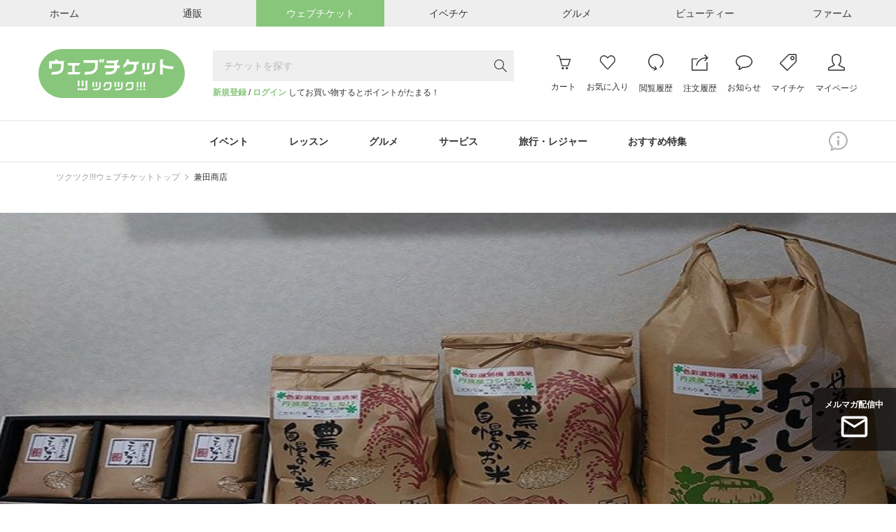

--- FILE ---
content_type: text/html; charset=UTF-8
request_url: https://ticket.tsuku2.jp/events-store/0000107892
body_size: 29837
content:
<!-- セクション化 -->

<!DOCTYPE html>
<html lang="ja">

<head>
    <meta charset="utf-8">
<meta name="HandheldFriendly" content="True">
<meta name="MobileOptimized" content="320">
<meta name="format-detection" content="telephone=no">
<meta http-equiv="X-UA-Compatible" content="IE=edge">
<!--[if IE]><meta http-equiv="cleartype" content="on"><![endif]-->
<meta name="viewport" content="width=device-width, initial-scale=1.0" id="viewport" />
<meta name="description" content="丹波産コシヒカリ 野垣米、丹波市の野垣克己さん（山南町太田）が丹精込めて育てたコシヒカリこだわりぬいた特別栽培米">
<meta name="keywords" content="コシヒカリ,米,丹波,兵庫県,祇園祭,粽,ツクツク">


<meta property="og:type" content="website" />
<meta property="og:site_name" content="おすそわけマーケットプレイス【ツクツク!!!】" />
<meta property="og:title" content="丹波産コシヒカリ｜野垣米、こだわりコシヒカリ米 西日本トップクラスの美味しさ！こだわりにこだわりぬいた製法 田んぼ！土作り！" />
<meta property="og:description" content="丹波産コシヒカリ 野垣米、丹波市の野垣克己さん（山南町太田）が丹精込めて育てたコシヒカリこだわりぬいた特別栽培米" />
<meta property="og:image" content="https://web-resource.tsuku2.jp/pic/eyecatch/0000107892_L.jpg?1769096188" />
<meta property="og:url" content="https://ticket.tsuku2.jp/events-store/0000107892" />


<meta property="fb:app_id" content="1581362032128406" />
<meta property="fb:admins" content="100003664760748" />


<meta name="twitter:card" content="summary">
<meta name="twitter:site" content="@tsuku2jp">
<meta property="twitter:title" content="丹波産コシヒカリ｜野垣米、こだわりコシヒカリ米 西日本トップクラスの美味しさ！こだわりにこだわりぬいた製法 田んぼ！土作り！" />
<meta property="twitter:description" content="丹波産コシヒカリ 野垣米、丹波市の野垣克己さん（山南町太田）が丹精込めて育てたコシヒカリこだわりぬいた特別栽培米" />
<meta property="twitter:image" content="https://web-resource.tsuku2.jp/pic/eyecatch/0000107892_ORG.jpg?1769096188" />
<meta property="twitter:url" content="https://ticket.tsuku2.jp/events-store/0000107892" />

<meta name="csrf-token" content="JkcymYZTRKLP02ec8SCBHQNMUlcS1Ym92SSQeDte">
    <title>丹波産コシヒカリ｜野垣米、こだわりコシヒカリ米 西日本トップクラスの美味しさ！こだわりにこだわりぬいた製法 田んぼ！土作り！</title>
<link rel="preload" href="https://ticket.tsuku2.jp/css/font-awesome.css" as="style"
    onload="this.onload=null;this.rel='stylesheet'">

    <script type="application/ld+json">
        {
            "@context": "http://schema.org",
            "@type": "BreadcrumbList",
            "itemListElement": [
                                    {
                    "@type": "ListItem",
                    "position": 1,
                    "item": {
                    "@id": "https://ticket.tsuku2.jp",
                    "name": "ツクツク!!!ウェブチケットトップ"
                    }
                    },
                                    {
                    "@type": "ListItem",
                    "position": 2,
                    "item": {
                    "@id": "https://ticket.tsuku2.jp/events-store/0000107892",
                    "name": "兼田商店"
                    }
                    },
                            ]
        }
    </script>

<script src="https://connect.facebook.net/ja_JP/sdk.js?hash=13eb22cb6bf86bc8ee9a0628375010e9" async="" crossorigin="anonymous"></script>
<script type="text/javascript" async="" src="https://www.google-analytics.com/analytics.js"></script>
    <script async="" src="https://www.googletagmanager.com/gtag/js?id=G-ZXRLST4KHN"></script>
<script>
	window.dataLayer = window.dataLayer || [];
	function gtag() {
		dataLayer.push(arguments);
	}

	gtag('js', new Date());
            window.ga_id_list = ['G-ZXRLST4KHN'];
        gtag('config', 'G-ZXRLST4KHN');
            </script>     <link rel="preconnect" href="https://fonts.googleapis.com" />
    <link rel="preconnect" href="https://fonts.gstatic.com" crossorigin />
    <link rel="stylesheet" href="https://fonts.googleapis.com/css2?family=Roboto+Condensed:wght@300;700&display=swap">
    <link rel="stylesheet" href="https://fonts.googleapis.com/css?family=Material+Icons+Outlined">
    <link rel="stylesheet" href="https://ticket.tsuku2.jp/css/shop/style.css?id=c8648bea672803b0bb25f278d64e82f5">
</head>

<body>
    
    <div id="app">
        <header class="l-header">
        <div class="header-top-wrapper">
        <div class="header-top">
            <ul class="header-top-list flex-center">
                <li class="header-top-item flex-none">
                    <a href="https://home.tsuku2.jp/" target="_blank"
                        class="flex-center header-top-anchor header-top-anchor-home hover-ease">
                        <span class="header-top-anchor-text">ホーム</span></a>
                </li>
                <li class="header-top-item flex-none">
                    <a href="https://ec.tsuku2.jp/" target="_blank"
                        class="flex-center header-top-anchor header-top-anchor-ec hover-ease">
                        <span class="header-top-anchor-text">通販</span></a>
                </li>
                <li class="header-top-item flex-none">
                    <a class="flex-center header-top-anchor header-top-anchor-webticket hover-ease">
                        <span class="header-top-anchor-text">ウェブチケット</span></a>
                </li>
                <li class="header-top-item flex-none">
                    <a href="https://event.tsuku2.jp/" target="_blank"
                        class="flex-center header-top-anchor header-top-anchor-event hover-ease">
                        <span class="header-top-anchor-text">イベチケ</span></a>
                </li>
                <li class="header-top-item flex-none">
                    <a href="https://gourmet.tsuku2.jp/" target="_blank"
                        class="flex-center header-top-anchor header-top-anchor-gourmet hover-ease">
                        <span class="header-top-anchor-text">グルメ</span></a>
                </li>
                <li class="header-top-item flex-none">
                    <a href="https://beauty.tsuku2.jp/" target="_blank"
                        class="flex-center header-top-anchor header-top-anchor-beauty hover-ease">
                        <span class="header-top-anchor-text">ビューティー</span></a>
                </li>
                <li class="header-top-item flex-none">
                    <a href="https://farm.tsuku2.jp/" target="_blank"
                        class="flex-center header-top-anchor header-top-anchor-farm hover-ease">
                        <span class="header-top-anchor-text">ファーム</span></a>
                </li>
            </ul>
        </div>
    </div>
    <div class="header-middle container-1170">
                    <div class="logo">
                <a class="logo-anchor hover-opacity" href="https://ticket.tsuku2.jp">
                    <img src="/img/logo.svg" alt="ウェブチケット">
                </a>
            </div>
                <div class="header-middle-search">
            <c-header-search-form></c-header-search-form>
            <div class="header-middle-search-user">
                                    <a href="https://home.tsuku2.jp/signup.php?redirect_url=https://ticket.tsuku2.jp/events-store/0000107892"
                        class="text-bland font-bold">新規登録</a> /
                    <a href="https://home.tsuku2.jp/signin.php?redirect_url=https://ticket.tsuku2.jp/events-store/0000107892"
                        class="text-bland font-bold">ログイン</a>
                    してお買い物するとポイントがたまる！
                            </div>
        </div>
        <div class="header-middle-menu">
            <a class="header-middle-menu-item header-middle-menu-item-search md-hidden"
                href="https://ticket.tsuku2.jp/events-catalog">
                <svg class="header-middle-menu-item-svg header-middle-menu-item-svg-search"
                    xmlns="http://www.w3.org/2000/svg" width="19.056" height="19" viewBox="0 0 19.056 19">
                    <path
                        d="M18.852.167,13.081-5.641a7.18,7.18,0,0,0,1.726-4.75,7.288,7.288,0,0,0-.993-3.729,7.32,7.32,0,0,0-2.709-2.7,7.32,7.32,0,0,0-3.729-.993,7.271,7.271,0,0,0-3.72.993,7.341,7.341,0,0,0-2.7,2.7,7.288,7.288,0,0,0-.993,3.729A7.288,7.288,0,0,0,.956-6.661a7.341,7.341,0,0,0,2.7,2.7,7.288,7.288,0,0,0,3.729.993,7.2,7.2,0,0,0,4.861-1.818L18,1a.587.587,0,0,0,.427.186.571.571,0,0,0,.417-.176.581.581,0,0,0,.176-.427A.566.566,0,0,0,18.852.167ZM7.385-4.138A6.1,6.1,0,0,1,4.24-4.982,6.236,6.236,0,0,1,1.967-7.264a6.118,6.118,0,0,1-.835-3.126,6.118,6.118,0,0,1,.835-3.126A6.236,6.236,0,0,1,4.24-15.8a6.083,6.083,0,0,1,3.136-.844,6.083,6.083,0,0,1,3.136.844,6.236,6.236,0,0,1,2.273,2.282,6.118,6.118,0,0,1,.835,3.126,6.178,6.178,0,0,1-.167,1.429,6.054,6.054,0,0,1-.473,1.317,6.9,6.9,0,0,1-.733,1.16,5.753,5.753,0,0,1-.965.974,6.588,6.588,0,0,1-1.15.733A6.054,6.054,0,0,1,8.813-4.3,6.178,6.178,0,0,1,7.385-4.138Z"
                        transform="translate(0.037 17.813)" fill="#333" />
                </svg><br>
                <span class="header-middle-menu-item-txt">検索</span>
            </a>
            <a class="header-middle-menu-item header-middle-menu-item-cart hover-opacity" href="https://ticket.tsuku2.jp/shop-cart#/cart-view">
                <span class="header-middle-menu-item-budge js-cart-number" style="display: none">0</span>
                <svg class="header-middle-menu-item-svg header-middle-menu-item-svg-cart"
                    xmlns="http://www.w3.org/2000/svg" width="23.876" height="23.25" viewBox="0 0 23.876 23.25">
                    <path
                        d="M23.906-15.164a.752.752,0,0,0-.105-.691.7.7,0,0,0-.6-.316H7.289L6.07-20.32a3.214,3.214,0,0,0-.445-.961,1.742,1.742,0,0,0-.6-.562,2.616,2.616,0,0,0-.551-.223,1.926,1.926,0,0,0-.469-.059H.8a.7.7,0,0,0-.516.211.73.73,0,0,0-.211.539.763.763,0,0,0,.094.363.641.641,0,0,0,.27.27.763.763,0,0,0,.363.094H4.008a.637.637,0,0,1,.176.023.574.574,0,0,1,.223.2,1.451,1.451,0,0,1,.234.527L8.789-4.664a.851.851,0,0,0,.152.27.749.749,0,0,0,.246.2.672.672,0,0,0,.3.07H19.617a.736.736,0,0,0,.434-.141.694.694,0,0,0,.27-.352ZM19.1-5.625H10.078L7.688-14.672H22.125Zm-.164,3.563a1.749,1.749,0,0,0-1.312-.562,1.806,1.806,0,0,0-1.324.551A1.806,1.806,0,0,0,15.75-.75,1.806,1.806,0,0,0,16.3.574a1.806,1.806,0,0,0,1.324.551A1.806,1.806,0,0,0,18.949.574,1.806,1.806,0,0,0,19.5-.75,1.749,1.749,0,0,0,18.938-2.062Zm-8.062-.562a1.823,1.823,0,0,0-.949.258,1.889,1.889,0,0,0-.68.68A1.826,1.826,0,0,0,9-.75,1.806,1.806,0,0,0,9.551.574a1.806,1.806,0,0,0,1.324.551A1.806,1.806,0,0,0,12.2.574,1.806,1.806,0,0,0,12.75-.75a2.031,2.031,0,0,0-.035-.375,1.672,1.672,0,0,0-.105-.352,1.8,1.8,0,0,0-.176-.316,2.034,2.034,0,0,0-.234-.281,2.034,2.034,0,0,0-.281-.234,1.8,1.8,0,0,0-.316-.176,1.672,1.672,0,0,0-.352-.105A2.031,2.031,0,0,0,10.875-2.625Z"
                        transform="translate(-0.07 22.125)" fill="#333" />
                </svg><br>
                <span class="header-middle-menu-item-txt">カート</span>
            </a>
            <a class="header-middle-menu-item header-middle-menu-item-group hover-opacity md-hidden js-addModalClass js-show-modal-overlay" data-target-class="groupLink">
                <img class="header-middle-menu-item-svg header-middle-menu-item-img-group" src="/img/logo-mark.svg" alt="">
                <br>
                <span class="header-middle-menu-item-txt">グループ</span>
            </a>
            <a class="header-middle-menu-item hidden md-block hover-opacity"
                href="https://home.tsuku2.jp/signin.php">
                <svg class="header-middle-menu-item-svg header-middle-menu-item-svg-cart"
                    xmlns="http://www.w3.org/2000/svg" width="24.047" height="21.656" viewBox="0 0 24.047 21.656">
                    <path
                        d="M6.773-19.828q1.711,0,4.219,2.484l1.078,1.055,1.055-1.078a8.939,8.939,0,0,1,.738-.7q.387-.328.762-.609a7.571,7.571,0,0,1,.738-.492q.363-.211.691-.363a3.161,3.161,0,0,1,.645-.223,2.669,2.669,0,0,1,.574-.07,5.054,5.054,0,0,1,3.68,1.594,5.3,5.3,0,0,1,1.617,3.891,5.382,5.382,0,0,1-1.617,3.914q-.117.094-8.414,9.07a.553.553,0,0,1-.258.152,1,1,0,0,1-.234.035.718.718,0,0,1-.492-.187Q3.961-9.8,3.141-10.617a4.681,4.681,0,0,1-.363-.41q-.176-.223-.328-.445t-.281-.457q-.129-.234-.234-.48a3.848,3.848,0,0,1-.176-.5q-.07-.258-.129-.516a3.887,3.887,0,0,1-.082-.539q-.023-.281-.023-.539a5.331,5.331,0,0,1,1.617-3.914,4.823,4.823,0,0,1,1.641-1.066A5.551,5.551,0,0,1,6.773-19.828Zm0-1.5a7.135,7.135,0,0,0-2.555.445,6.036,6.036,0,0,0-2.133,1.406,6.875,6.875,0,0,0-1.535,2.32A7.023,7.023,0,0,0,.023-14.52a7.023,7.023,0,0,0,.527,2.637,6.875,6.875,0,0,0,1.535,2.32q.211.211,1.16,1.254T5.379-5.953l2.344,2.6Q8.883-2.062,9.68-1.2l.8.867a2.08,2.08,0,0,0,1.559.656,2.156,2.156,0,0,0,1.582-.656q8.3-8.977,8.391-9.047a6.773,6.773,0,0,0,2.063-4.969,6.7,6.7,0,0,0-2.062-4.945,7.13,7.13,0,0,0-2.191-1.535,6.315,6.315,0,0,0-2.543-.5,5.112,5.112,0,0,0-2.613.82,13.092,13.092,0,0,0-2.613,2.086Q9.094-21.328,6.773-21.328Z"
                        transform="translate(-0.023 21.328)" fill="#333" />
                </svg>
                <span class="header-middle-menu-item-txt">お気に入り</span>
            </a>
            <a class="header-middle-menu-item hidden md-block hover-opacity"
                href="https://home.tsuku2.jp/signin.php">
                <svg class="header-middle-menu-item-svg" xmlns="http://www.w3.org/2000/svg" width="21.773"
                    height="24.008" viewBox="0 0 21.773 24.008">
                    <path
                        d="M11.977-22.5a10.565,10.565,0,0,0-4.219.867,10.985,10.985,0,0,0-3.469,2.32,10.985,10.985,0,0,0-2.32,3.469A10.565,10.565,0,0,0,1.1-11.625,10.611,10.611,0,0,0,2.414-6.457,10.918,10.918,0,0,0,6-2.543,10.565,10.565,0,0,0,11.039-.8L8.883.3a.535.535,0,0,0-.293.3.476.476,0,0,0,.035.422l.07.188a.532.532,0,0,0,.34.27.566.566,0,0,0,.434-.059L13.055-.4V-.422h.023l.234-.117a.768.768,0,0,0,.117-.094.545.545,0,0,0,.082-.105.648.648,0,0,0,.059-.129.585.585,0,0,0-.07-.422l-.141-.234L11.133-4.992a.6.6,0,0,0-.34-.258.53.53,0,0,0-.434.047l-.164.117a.476.476,0,0,0-.223.352.543.543,0,0,0,.105.422l1.289,2.039a9.257,9.257,0,0,1-4.43-1.453A9.3,9.3,0,0,1,3.762-7.113,9.175,9.175,0,0,1,2.6-11.625a9.058,9.058,0,0,1,.75-3.633,9.662,9.662,0,0,1,2-3,9.26,9.26,0,0,1,2.988-2A9.181,9.181,0,0,1,11.977-21,9.269,9.269,0,0,1,16.7-19.746a9.22,9.22,0,0,1,3.422,3.422,9.225,9.225,0,0,1,1.254,4.7,9.255,9.255,0,0,1-.984,4.2,9.255,9.255,0,0,1-2.766,3.3.645.645,0,0,0-.234.3.815.815,0,0,0-.047.387.77.77,0,0,0,.141.363.755.755,0,0,0,.492.281.734.734,0,0,0,.563-.141,10.673,10.673,0,0,0,3.2-3.832,10.774,10.774,0,0,0,1.137-4.863A10.479,10.479,0,0,0,20.156-18.8a10.57,10.57,0,0,0-6.469-3.562A10.676,10.676,0,0,0,11.977-22.5Z"
                        transform="translate(-1.102 22.5)" fill="#333" />
                </svg>
                <span class="header-middle-menu-item-txt">閲覧履歴</span>
            </a>
            <div class="js-header-menu-icon header-menu-icon">
                <a class="header-middle-menu-item hidden md-block hover-opacity"
                    href="https://home.tsuku2.jp/signin.php?redirect_url=https://ticket.tsuku2.jp/order-history">
                    <svg class="header-middle-menu-item-svg" xmlns="http://www.w3.org/2000/svg" width="23.719"
                        height="23.484" viewBox="0 0 23.719 23.484">
                        <path
                            d="M21.141-.258H1.641v-15H7.664l1.523-1.453-.047-.047h-7.5a1.43,1.43,0,0,0-1.066.445,1.461,1.461,0,0,0-.434,1.055v15A1.478,1.478,0,0,0,.34.5a1.486,1.486,0,0,0,.539.539,1.478,1.478,0,0,0,.762.2h19.5A1.461,1.461,0,0,0,22.2.809a1.43,1.43,0,0,0,.445-1.066V-11.977l-1.5,1.43Zm-14.812-6H7.852A12.463,12.463,0,0,1,10.137-11.6a12.7,12.7,0,0,1,4.453-3.773,12.382,12.382,0,0,1,5.754-1.383q.211,0,.773.023l-2.742,2.742a.721.721,0,0,0-.117.152.69.69,0,0,0-.07.176.819.819,0,0,0-.023.2.684.684,0,0,0,.023.188,1.029,1.029,0,0,0,.07.176.626.626,0,0,0,.117.164.5.5,0,0,0,.234.164.958.958,0,0,0,.3.047.771.771,0,0,0,.188-.023.69.69,0,0,0,.176-.07.721.721,0,0,0,.152-.117l4.43-4.547-4.43-4.547a.715.715,0,0,0-.527-.211.715.715,0,0,0-.527.211.785.785,0,0,0-.2.34.653.653,0,0,0,0,.387.792.792,0,0,0,.2.328l2.719,2.719h-.7a13.915,13.915,0,0,0-6.527,1.582,14.186,14.186,0,0,0-5.016,4.324A14.089,14.089,0,0,0,6.328-6.258Z"
                            transform="translate(-0.141 22.242)" fill="#333" />
                    </svg>
                    <span class="header-middle-menu-item-txt">注文履歴</span>
                </a>
                <div class="header-menu-icon-inner">
                  <ul>
                    <li>
                      <a href="https://home.tsuku2.jp/signin.php?redirect_url=https://ticket.tsuku2.jp/order-history">注文履歴</a>
                    </li>
                    <li>
                      <a href="https://home.tsuku2.jp/signin.php?redirect_url=https://home.tsuku2.jp/mypage/subscriptionList.php">サブスク履歴</a>
                    </li>
                  </ul>
                </div>
            </div>
            <a class="header-middle-menu-item hidden md-block hover-opacity"
                href="https://home.tsuku2.jp/signin.php"
                target="_blank">
                                <svg class="header-middle-menu-item-svg" xmlns="http://www.w3.org/2000/svg" width="24" height="21"
                    viewBox="0 0 24 21">
                    <path
                        d="M6.727-18.492A13.665,13.665,0,0,1,12-19.5a13.578,13.578,0,0,1,5.262,1.008,9.56,9.56,0,0,1,3.832,2.73A5.822,5.822,0,0,1,22.5-12a5.822,5.822,0,0,1-1.406,3.762,9.56,9.56,0,0,1-3.832,2.73A13.578,13.578,0,0,1,12-4.5h-.633q-.328,0-.562-.012a5.353,5.353,0,0,1-.539-.059l-.82-.117-.539.656q-.117.117-.387.34t-.645.5q-.375.281-.891.6a10.858,10.858,0,0,1-1.008.551,8.146,8.146,0,0,0,.375-1.2,5.21,5.21,0,0,0,.141-1.172l.023-.047V-5.508L5.7-5.93A8.113,8.113,0,0,1,2.6-8.531,5.976,5.976,0,0,1,1.5-12a5.822,5.822,0,0,1,1.406-3.762A9.572,9.572,0,0,1,6.727-18.492ZM12-21a14.894,14.894,0,0,0-6.023,1.207,10.9,10.9,0,0,0-4.371,3.281A7.218,7.218,0,0,0,0-12,7.414,7.414,0,0,0,1.313-7.746a9.655,9.655,0,0,0,3.7,3.152A.048.048,0,0,1,5-4.559a.048.048,0,0,0-.012.035A7.436,7.436,0,0,1,3.8-.937.688.688,0,0,0,3.75-.68a.655.655,0,0,0,.2.48.655.655,0,0,0,.48.2h.188a7.944,7.944,0,0,0,2.32-.844A14.041,14.041,0,0,0,8.965-2.109a7.077,7.077,0,0,0,1.09-.984A8.644,8.644,0,0,0,11.367-3H12a14.894,14.894,0,0,0,6.023-1.207,10.9,10.9,0,0,0,4.371-3.281A7.218,7.218,0,0,0,24-12a7.613,7.613,0,0,0-2.859-5.836,13.1,13.1,0,0,0-7.477-3.07A15.061,15.061,0,0,0,12-21Z"
                        transform="translate(0 21)" fill="#333" />
                </svg>
                <span class="header-middle-menu-item-txt">お知らせ</span>
            </a>
            <a class="header-middle-menu-item hidden md-block hover-opacity"
                href="https://home.tsuku2.jp/signin.php">
                <svg class="header-middle-menu-item-svg" xmlns="http://www.w3.org/2000/svg" width="24" height="24"
                    viewBox="0 0 24 24">
                    <path
                        d="M24.023-12.75v-7.922a1.759,1.759,0,0,0-.539-1.289A1.759,1.759,0,0,0,22.2-22.5H14.109a2.5,2.5,0,0,0-1.781.492L.469-10.148A1.468,1.468,0,0,0,.023-9.07,1.424,1.424,0,0,0,.141-8.5a1.546,1.546,0,0,0,.328.48l9.07,9.07a1.393,1.393,0,0,0,1.055.445,1.468,1.468,0,0,0,1.078-.445L23.531-10.8a2.588,2.588,0,0,0,.492-1.828Zm-1.57.891L10.594,0,1.523-9.07,13.383-20.93a.149.149,0,0,1,.07-.035.493.493,0,0,1,.117-.012.854.854,0,0,0,.141-.012A.928.928,0,0,1,13.863-21H22.2a.318.318,0,0,1,.234.094.318.318,0,0,1,.094.234v7.945A2.739,2.739,0,0,1,22.453-11.859ZM18.023-19.5a2.89,2.89,0,0,0-2.121.879,2.89,2.89,0,0,0-.879,2.121,2.975,2.975,0,0,0,.4,1.512,2.919,2.919,0,0,0,1.09,1.09,2.975,2.975,0,0,0,1.512.4,2.89,2.89,0,0,0,2.121-.879,2.89,2.89,0,0,0,.879-2.121,2.975,2.975,0,0,0-.4-1.512,2.919,2.919,0,0,0-1.09-1.09A2.975,2.975,0,0,0,18.023-19.5Zm1.055,4.078A1.417,1.417,0,0,1,18.035-15a1.475,1.475,0,0,1-1.066-.434,1.43,1.43,0,0,1-.445-1.066,1.43,1.43,0,0,1,.445-1.066A1.475,1.475,0,0,1,18.035-18a1.436,1.436,0,0,1,1.055.434,1.449,1.449,0,0,1,.434,1.066A1.468,1.468,0,0,1,19.078-15.422Z"
                        transform="translate(-0.023 22.5)" fill="#333" />
                </svg>
                <span class="header-middle-menu-item-txt">マイチケ</span>
            </a>
            <a class="header-middle-menu-item hidden md-block hover-opacity"
                href="https://home.tsuku2.jp/signin.php">
                <svg class="header-middle-menu-item-svg" xmlns="http://www.w3.org/2000/svg" width="23.977"
                    height="23.977" viewBox="0 0 23.977 23.977">
                    <path
                        d="M12-21a5.378,5.378,0,0,1,1.887.363,6.636,6.636,0,0,1,1.7.914,5.5,5.5,0,0,1,1.2,1.219,2.218,2.218,0,0,1,.469,1.254v3.75a9.269,9.269,0,0,1-.562,2.977,5.109,5.109,0,0,1-1.664,2.484,1.755,1.755,0,0,0-.328.387,1.542,1.542,0,0,0-.2.469,1.554,1.554,0,0,0-.035.5,1.461,1.461,0,0,0,.867,1.2l6.539,3.094.047.012a.458.458,0,0,1,.094.035,1.147,1.147,0,0,1,.117.07.843.843,0,0,1,.129.105.86.86,0,0,1,.117.152.637.637,0,0,1,.082.234,1.856,1.856,0,0,1,.023.3V-.023L1.5,0V-1.523a.918.918,0,0,1,.633-.867L8.719-5.508a1.427,1.427,0,0,0,.855-1.184,1.388,1.388,0,0,0-.551-1.348,5.566,5.566,0,0,1-1.676-2.52,8.785,8.785,0,0,1-.6-2.941v-3.75A2.588,2.588,0,0,1,7.523-18.9a6.388,6.388,0,0,1,2.016-1.488A5.553,5.553,0,0,1,12-21Zm0-1.5a7.131,7.131,0,0,0-3.2.785A7.485,7.485,0,0,0,6.234-19.7,3.928,3.928,0,0,0,5.25-17.25v3.75A10.5,10.5,0,0,0,5.965-10,7,7,0,0,0,8.086-6.867L1.5-3.75a1.286,1.286,0,0,0-.164.07q-.094.047-.352.211a4.628,4.628,0,0,0-.457.328,1.868,1.868,0,0,0-.363.41A.838.838,0,0,0,0-2.273V0A1.422,1.422,0,0,0,.434,1.043,1.449,1.449,0,0,0,1.5,1.477h21a1.422,1.422,0,0,0,1.043-.434A1.422,1.422,0,0,0,23.977,0V-2.273a.912.912,0,0,0-.152-.48,1.617,1.617,0,0,0-.375-.422q-.223-.176-.434-.316a2.4,2.4,0,0,0-.375-.211L22.5-3.75,15.961-6.867a6.535,6.535,0,0,0,2.1-3.047A10.776,10.776,0,0,0,18.75-13.5v-3.75a3.489,3.489,0,0,0-.6-1.863,6.844,6.844,0,0,0-1.535-1.7,7.955,7.955,0,0,0-2.18-1.219A6.875,6.875,0,0,0,12-22.5Z"
                        transform="translate(0 22.5)" fill="#333" />
                </svg>
                <span class="header-middle-menu-item-txt">マイページ</span>
            </a>
            <button class="header-middle-menu-item header-middle-menu-item-menu js-show-drawerMenu">
                                <svg class="header-middle-menu-item-svg header-middle-menu-item-svg-menu"
                    xmlns="http://www.w3.org/2000/svg" width="18.536" height="14.51" viewBox="0 0 18.536 14.51">
                    <path
                        d="M.5-14.213a.863.863,0,0,1-.13-.167A.577.577,0,0,1,.3-14.575a1.305,1.305,0,0,1-.019-.232A.778.778,0,0,1,.5-15.382a.778.778,0,0,1,.575-.223h16.94a.778.778,0,0,1,.575.223.778.778,0,0,1,.223.575.81.81,0,0,1-.223.584.762.762,0,0,1-.575.232H1.076A.778.778,0,0,1,.5-14.213ZM18.017-9.147a.778.778,0,0,1,.575.223.778.778,0,0,1,.223.575.778.778,0,0,1-.223.575.778.778,0,0,1-.575.223H1.076A.778.778,0,0,1,.5-7.774a.608.608,0,0,1-.074-.093,1.037,1.037,0,0,1-.065-.111A.85.85,0,0,1,.315-8.09.689.689,0,0,1,.288-8.21.985.985,0,0,1,.278-8.35.778.778,0,0,1,.5-8.925a.778.778,0,0,1,.575-.223Zm.575,6.661a.778.778,0,0,1,.223.575.81.81,0,0,1-.223.584.762.762,0,0,1-.575.232H1.076A.778.778,0,0,1,.5-1.317.431.431,0,0,1,.436-1.4L.38-1.494a.649.649,0,0,1-.046-.093Q.315-1.633.3-1.688a.325.325,0,0,1-.019-.1v-.121A.778.778,0,0,1,.5-2.486a.778.778,0,0,1,.575-.223h16.94A.819.819,0,0,1,18.592-2.486Z"
                        transform="translate(-0.278 15.604)" fill="#333" />
                </svg>
            </button>
        </div>
    </div>
    <div class="md-hidden p-10 text-right text-10">
                    <a href="https://home.tsuku2.jp/signup.php?redirect_url=https://ticket.tsuku2.jp/events-store/0000107892"
                class="text-bland font-bold">新規登録</a> /
            <a href="https://home.tsuku2.jp/signin.php?redirect_url=https://ticket.tsuku2.jp/events-store/0000107892"
                class="text-bland font-bold">ログイン</a>
            してお買い物するとポイントがたまる！
            </div>
        <div class="header-bottom">
        <div class="container-1170 relative">
                            <ul class="header-bottom-list scroll-bar-none">
                                            <li class="header-bottom-item">
                            <p class="header-bottom-item-ttl js-headerCategoryMenu">
                                イベント
                            </p>
                            <div class="header-bottom-categoryMenu trans-ease">
                                <div class="header-bottom-categoryMenu-ttl">
                                    <a href="https://ticket.tsuku2.jp/events-catalog?pc=1"
                                        class="header-bottom-categoryMenu-ttl-anchor trans-ease">イベント</a>
                                    <span
                                        class="header-bottom-categoryMenu-ttl-count">4202</span>
                                </div>
                                <ul class="header-bottom-categoryMenu-list">
                                                                            <li class="header-bottom-categoryMenu-item">
                                            <a href="https://ticket.tsuku2.jp/events-catalog?c=9"
                                                class="header-bottom-categoryMenu-item-anchor trans-ease">
                                                飲み会・パーティー
                                                <span
                                                    class="header-bottom-categoryMenu-item-count">（125）</span>
                                            </a>
                                        </li>
                                                                            <li class="header-bottom-categoryMenu-item">
                                            <a href="https://ticket.tsuku2.jp/events-catalog?c=10"
                                                class="header-bottom-categoryMenu-item-anchor trans-ease">
                                                ファッション
                                                <span
                                                    class="header-bottom-categoryMenu-item-count">（35）</span>
                                            </a>
                                        </li>
                                                                            <li class="header-bottom-categoryMenu-item">
                                            <a href="https://ticket.tsuku2.jp/events-catalog?c=11"
                                                class="header-bottom-categoryMenu-item-anchor trans-ease">
                                                スポーツ
                                                <span
                                                    class="header-bottom-categoryMenu-item-count">（346）</span>
                                            </a>
                                        </li>
                                                                            <li class="header-bottom-categoryMenu-item">
                                            <a href="https://ticket.tsuku2.jp/events-catalog?c=12"
                                                class="header-bottom-categoryMenu-item-anchor trans-ease">
                                                チャリティー
                                                <span
                                                    class="header-bottom-categoryMenu-item-count">（271）</span>
                                            </a>
                                        </li>
                                                                            <li class="header-bottom-categoryMenu-item">
                                            <a href="https://ticket.tsuku2.jp/events-catalog?c=13"
                                                class="header-bottom-categoryMenu-item-anchor trans-ease">
                                                婚活・お見合い
                                                <span
                                                    class="header-bottom-categoryMenu-item-count">（47）</span>
                                            </a>
                                        </li>
                                                                            <li class="header-bottom-categoryMenu-item">
                                            <a href="https://ticket.tsuku2.jp/events-catalog?c=14"
                                                class="header-bottom-categoryMenu-item-anchor trans-ease">
                                                食事会・ランチ会
                                                <span
                                                    class="header-bottom-categoryMenu-item-count">（237）</span>
                                            </a>
                                        </li>
                                                                            <li class="header-bottom-categoryMenu-item">
                                            <a href="https://ticket.tsuku2.jp/events-catalog?c=6"
                                                class="header-bottom-categoryMenu-item-anchor trans-ease">
                                                合コン・街コン
                                                <span
                                                    class="header-bottom-categoryMenu-item-count">（32）</span>
                                            </a>
                                        </li>
                                                                            <li class="header-bottom-categoryMenu-item">
                                            <a href="https://ticket.tsuku2.jp/events-catalog?c=7"
                                                class="header-bottom-categoryMenu-item-anchor trans-ease">
                                                エンタメ・コンサート
                                                <span
                                                    class="header-bottom-categoryMenu-item-count">（435）</span>
                                            </a>
                                        </li>
                                                                            <li class="header-bottom-categoryMenu-item">
                                            <a href="https://ticket.tsuku2.jp/events-catalog?c=8"
                                                class="header-bottom-categoryMenu-item-anchor trans-ease">
                                                イベント・セミナー・交流会
                                                <span
                                                    class="header-bottom-categoryMenu-item-count">（2674）</span>
                                            </a>
                                        </li>
                                                                    </ul>
                            </div>
                        </li>
                                            <li class="header-bottom-item">
                            <p class="header-bottom-item-ttl js-headerCategoryMenu">
                                レッスン
                            </p>
                            <div class="header-bottom-categoryMenu trans-ease">
                                <div class="header-bottom-categoryMenu-ttl">
                                    <a href="https://ticket.tsuku2.jp/events-catalog?pc=2"
                                        class="header-bottom-categoryMenu-ttl-anchor trans-ease">レッスン</a>
                                    <span
                                        class="header-bottom-categoryMenu-ttl-count">6024</span>
                                </div>
                                <ul class="header-bottom-categoryMenu-list">
                                                                            <li class="header-bottom-categoryMenu-item">
                                            <a href="https://ticket.tsuku2.jp/events-catalog?c=15"
                                                class="header-bottom-categoryMenu-item-anchor trans-ease">
                                                美容・健康
                                                <span
                                                    class="header-bottom-categoryMenu-item-count">（1031）</span>
                                            </a>
                                        </li>
                                                                            <li class="header-bottom-categoryMenu-item">
                                            <a href="https://ticket.tsuku2.jp/events-catalog?c=16"
                                                class="header-bottom-categoryMenu-item-anchor trans-ease">
                                                専門技術サービス
                                                <span
                                                    class="header-bottom-categoryMenu-item-count">（337）</span>
                                            </a>
                                        </li>
                                                                            <li class="header-bottom-categoryMenu-item">
                                            <a href="https://ticket.tsuku2.jp/events-catalog?c=17"
                                                class="header-bottom-categoryMenu-item-anchor trans-ease">
                                                ファッション
                                                <span
                                                    class="header-bottom-categoryMenu-item-count">（15）</span>
                                            </a>
                                        </li>
                                                                            <li class="header-bottom-categoryMenu-item">
                                            <a href="https://ticket.tsuku2.jp/events-catalog?c=18"
                                                class="header-bottom-categoryMenu-item-anchor trans-ease">
                                                スポーツ
                                                <span
                                                    class="header-bottom-categoryMenu-item-count">（454）</span>
                                            </a>
                                        </li>
                                                                            <li class="header-bottom-categoryMenu-item">
                                            <a href="https://ticket.tsuku2.jp/events-catalog?c=19"
                                                class="header-bottom-categoryMenu-item-anchor trans-ease">
                                                教育・レッスン・講習
                                                <span
                                                    class="header-bottom-categoryMenu-item-count">（4187）</span>
                                            </a>
                                        </li>
                                                                    </ul>
                            </div>
                        </li>
                                            <li class="header-bottom-item">
                            <p class="header-bottom-item-ttl js-headerCategoryMenu">
                                グルメ
                            </p>
                            <div class="header-bottom-categoryMenu trans-ease">
                                <div class="header-bottom-categoryMenu-ttl">
                                    <a href="https://ticket.tsuku2.jp/events-catalog?pc=3"
                                        class="header-bottom-categoryMenu-ttl-anchor trans-ease">グルメ</a>
                                    <span
                                        class="header-bottom-categoryMenu-ttl-count">1841</span>
                                </div>
                                <ul class="header-bottom-categoryMenu-list">
                                                                            <li class="header-bottom-categoryMenu-item">
                                            <a href="https://ticket.tsuku2.jp/events-catalog?c=20"
                                                class="header-bottom-categoryMenu-item-anchor trans-ease">
                                                グルメチケット
                                                <span
                                                    class="header-bottom-categoryMenu-item-count">（1385）</span>
                                            </a>
                                        </li>
                                                                            <li class="header-bottom-categoryMenu-item">
                                            <a href="https://ticket.tsuku2.jp/events-catalog?c=21"
                                                class="header-bottom-categoryMenu-item-anchor trans-ease">
                                                朝食
                                                <span
                                                    class="header-bottom-categoryMenu-item-count">（3）</span>
                                            </a>
                                        </li>
                                                                            <li class="header-bottom-categoryMenu-item">
                                            <a href="https://ticket.tsuku2.jp/events-catalog?c=22"
                                                class="header-bottom-categoryMenu-item-anchor trans-ease">
                                                ランチ
                                                <span
                                                    class="header-bottom-categoryMenu-item-count">（80）</span>
                                            </a>
                                        </li>
                                                                            <li class="header-bottom-categoryMenu-item">
                                            <a href="https://ticket.tsuku2.jp/events-catalog?c=23"
                                                class="header-bottom-categoryMenu-item-anchor trans-ease">
                                                ティー
                                                <span
                                                    class="header-bottom-categoryMenu-item-count">（31）</span>
                                            </a>
                                        </li>
                                                                            <li class="header-bottom-categoryMenu-item">
                                            <a href="https://ticket.tsuku2.jp/events-catalog?c=24"
                                                class="header-bottom-categoryMenu-item-anchor trans-ease">
                                                ディナー
                                                <span
                                                    class="header-bottom-categoryMenu-item-count">（29）</span>
                                            </a>
                                        </li>
                                                                            <li class="header-bottom-categoryMenu-item">
                                            <a href="https://ticket.tsuku2.jp/events-catalog?c=25"
                                                class="header-bottom-categoryMenu-item-anchor trans-ease">
                                                テイクアウト
                                                <span
                                                    class="header-bottom-categoryMenu-item-count">（294）</span>
                                            </a>
                                        </li>
                                                                            <li class="header-bottom-categoryMenu-item">
                                            <a href="https://ticket.tsuku2.jp/events-catalog?c=27"
                                                class="header-bottom-categoryMenu-item-anchor trans-ease">
                                                中華
                                                <span
                                                    class="header-bottom-categoryMenu-item-count">（1）</span>
                                            </a>
                                        </li>
                                                                            <li class="header-bottom-categoryMenu-item">
                                            <a href="https://ticket.tsuku2.jp/events-catalog?c=28"
                                                class="header-bottom-categoryMenu-item-anchor trans-ease">
                                                和食
                                                <span
                                                    class="header-bottom-categoryMenu-item-count">（5）</span>
                                            </a>
                                        </li>
                                                                            <li class="header-bottom-categoryMenu-item">
                                            <a href="https://ticket.tsuku2.jp/events-catalog?c=29"
                                                class="header-bottom-categoryMenu-item-anchor trans-ease">
                                                アジア・エスニック
                                                <span
                                                    class="header-bottom-categoryMenu-item-count">（13）</span>
                                            </a>
                                        </li>
                                                                            <li class="header-bottom-categoryMenu-item">
                                            <a href="https://ticket.tsuku2.jp/events-catalog?c=26"
                                                class="header-bottom-categoryMenu-item-anchor trans-ease">
                                                洋食
                                                <span
                                                    class="header-bottom-categoryMenu-item-count">（0）</span>
                                            </a>
                                        </li>
                                                                    </ul>
                            </div>
                        </li>
                                            <li class="header-bottom-item">
                            <p class="header-bottom-item-ttl js-headerCategoryMenu">
                                サービス
                            </p>
                            <div class="header-bottom-categoryMenu trans-ease">
                                <div class="header-bottom-categoryMenu-ttl">
                                    <a href="https://ticket.tsuku2.jp/events-catalog?pc=4"
                                        class="header-bottom-categoryMenu-ttl-anchor trans-ease">サービス</a>
                                    <span
                                        class="header-bottom-categoryMenu-ttl-count">14302</span>
                                </div>
                                <ul class="header-bottom-categoryMenu-list">
                                                                            <li class="header-bottom-categoryMenu-item">
                                            <a href="https://ticket.tsuku2.jp/events-catalog?c=30"
                                                class="header-bottom-categoryMenu-item-anchor trans-ease">
                                                美容・健康
                                                <span
                                                    class="header-bottom-categoryMenu-item-count">（6329）</span>
                                            </a>
                                        </li>
                                                                            <li class="header-bottom-categoryMenu-item">
                                            <a href="https://ticket.tsuku2.jp/events-catalog?c=31"
                                                class="header-bottom-categoryMenu-item-anchor trans-ease">
                                                専門技術サービス
                                                <span
                                                    class="header-bottom-categoryMenu-item-count">（3357）</span>
                                            </a>
                                        </li>
                                                                            <li class="header-bottom-categoryMenu-item">
                                            <a href="https://ticket.tsuku2.jp/events-catalog?c=32"
                                                class="header-bottom-categoryMenu-item-anchor trans-ease">
                                                各種コンサルティング
                                                <span
                                                    class="header-bottom-categoryMenu-item-count">（687）</span>
                                            </a>
                                        </li>
                                                                            <li class="header-bottom-categoryMenu-item">
                                            <a href="https://ticket.tsuku2.jp/events-catalog?c=33"
                                                class="header-bottom-categoryMenu-item-anchor trans-ease">
                                                占い
                                                <span
                                                    class="header-bottom-categoryMenu-item-count">（779）</span>
                                            </a>
                                        </li>
                                                                            <li class="header-bottom-categoryMenu-item">
                                            <a href="https://ticket.tsuku2.jp/events-catalog?c=34"
                                                class="header-bottom-categoryMenu-item-anchor trans-ease">
                                                レンタルサービス
                                                <span
                                                    class="header-bottom-categoryMenu-item-count">（490）</span>
                                            </a>
                                        </li>
                                                                            <li class="header-bottom-categoryMenu-item">
                                            <a href="https://ticket.tsuku2.jp/events-catalog?c=35"
                                                class="header-bottom-categoryMenu-item-anchor trans-ease">
                                                ファッション
                                                <span
                                                    class="header-bottom-categoryMenu-item-count">（200）</span>
                                            </a>
                                        </li>
                                                                            <li class="header-bottom-categoryMenu-item">
                                            <a href="https://ticket.tsuku2.jp/events-catalog?c=36"
                                                class="header-bottom-categoryMenu-item-anchor trans-ease">
                                                スポーツ
                                                <span
                                                    class="header-bottom-categoryMenu-item-count">（423）</span>
                                            </a>
                                        </li>
                                                                            <li class="header-bottom-categoryMenu-item">
                                            <a href="https://ticket.tsuku2.jp/events-catalog?c=37"
                                                class="header-bottom-categoryMenu-item-anchor trans-ease">
                                                不動産
                                                <span
                                                    class="header-bottom-categoryMenu-item-count">（148）</span>
                                            </a>
                                        </li>
                                                                            <li class="header-bottom-categoryMenu-item">
                                            <a href="https://ticket.tsuku2.jp/events-catalog?c=38"
                                                class="header-bottom-categoryMenu-item-anchor trans-ease">
                                                金融・保険・情報サービス
                                                <span
                                                    class="header-bottom-categoryMenu-item-count">（60）</span>
                                            </a>
                                        </li>
                                                                            <li class="header-bottom-categoryMenu-item">
                                            <a href="https://ticket.tsuku2.jp/events-catalog?c=44"
                                                class="header-bottom-categoryMenu-item-anchor trans-ease">
                                                その他のサービス
                                                <span
                                                    class="header-bottom-categoryMenu-item-count">（1829）</span>
                                            </a>
                                        </li>
                                                                    </ul>
                            </div>
                        </li>
                                            <li class="header-bottom-item">
                            <p class="header-bottom-item-ttl js-headerCategoryMenu">
                                旅行・レジャー
                            </p>
                            <div class="header-bottom-categoryMenu trans-ease">
                                <div class="header-bottom-categoryMenu-ttl">
                                    <a href="https://ticket.tsuku2.jp/events-catalog?pc=5"
                                        class="header-bottom-categoryMenu-ttl-anchor trans-ease">旅行・レジャー</a>
                                    <span
                                        class="header-bottom-categoryMenu-ttl-count">605</span>
                                </div>
                                <ul class="header-bottom-categoryMenu-list">
                                                                            <li class="header-bottom-categoryMenu-item">
                                            <a href="https://ticket.tsuku2.jp/events-catalog?c=39"
                                                class="header-bottom-categoryMenu-item-anchor trans-ease">
                                                ツアー
                                                <span
                                                    class="header-bottom-categoryMenu-item-count">（102）</span>
                                            </a>
                                        </li>
                                                                            <li class="header-bottom-categoryMenu-item">
                                            <a href="https://ticket.tsuku2.jp/events-catalog?c=40"
                                                class="header-bottom-categoryMenu-item-anchor trans-ease">
                                                アクティビティー
                                                <span
                                                    class="header-bottom-categoryMenu-item-count">（314）</span>
                                            </a>
                                        </li>
                                                                            <li class="header-bottom-categoryMenu-item">
                                            <a href="https://ticket.tsuku2.jp/events-catalog?c=41"
                                                class="header-bottom-categoryMenu-item-anchor trans-ease">
                                                日帰り
                                                <span
                                                    class="header-bottom-categoryMenu-item-count">（60）</span>
                                            </a>
                                        </li>
                                                                            <li class="header-bottom-categoryMenu-item">
                                            <a href="https://ticket.tsuku2.jp/events-catalog?c=42"
                                                class="header-bottom-categoryMenu-item-anchor trans-ease">
                                                宿泊
                                                <span
                                                    class="header-bottom-categoryMenu-item-count">（117）</span>
                                            </a>
                                        </li>
                                                                            <li class="header-bottom-categoryMenu-item">
                                            <a href="https://ticket.tsuku2.jp/events-catalog?c=43"
                                                class="header-bottom-categoryMenu-item-anchor trans-ease">
                                                温泉
                                                <span
                                                    class="header-bottom-categoryMenu-item-count">（12）</span>
                                            </a>
                                        </li>
                                                                    </ul>
                            </div>
                        </li>
                                                                <li class="header-bottom-item">
                            <a href="https://ticket.tsuku2.jp/feature-page"
                                class="header-bottom-item-ttl js-headerCategoryMenu">おすすめ特集</a>
                        </li>
                                    </ul>
                <button class="header-bottom-info element-center-y hover-opacity js-addModalClass"
                    data-target-class="information">
                    <svg xmlns="http://www.w3.org/2000/svg" width="26.874" height="28.636" viewBox="0 0 26.874 28.636">
                        <g transform="translate(-420.27 -1029.498)">
                            <path
                                d="M433.707,1030.6a12.336,12.336,0,0,0-8.749,21.034l-.873,5.4,4.8-2.742a12.338,12.338,0,1,0,4.825-23.694Z"
                                fill="none" stroke="#b5b5b5" stroke-linecap="round" stroke-linejoin="round"
                                stroke-width="2.2" />
                            <circle cx="1.786" cy="1.786" r="1.786" transform="translate(431.921 1036.273)"
                                fill="#b5b5b5" />
                            <rect width="2.849" height="8.417" rx="1" transform="translate(432.282 1041.726)"
                                fill="#b5b5b5" />
                        </g>
                    </svg>
                </button>
                <div class="modal-information hidden js-modal-information js-modal-closeTarget">
    <div class="container-1170 relative">
        <div class="modal-head flex items-center">
            <div class="logo">
                <a class="logo-anchor hover-opacity" href="/">
                    <img src="/img/logo.svg" alt="ウェブチケット">
                </a>
            </div>
            <div class="btn-close flex-center hover-opacity js-close-modal">
                <i class="icon-close"></i>
            </div>
        </div>
        <div class="modal-body flex-center font-bold">
            <svg xmlns="http://www.w3.org/2000/svg" width="78.998" height="84.282" viewBox="0 0 78.998 84.282">
                <g transform="translate(-418.87 -1028.098)">
                    <path
                        d="M458.369,1030.6a37,37,0,0,0-26.239,63.081l-2.617,16.2,14.386-8.222a37,37,0,1,0,14.47-71.06Z"
                        transform="translate(0 0)" fill="none" stroke="#c6c6c6" stroke-linecap="round"
                        stroke-linejoin="round" stroke-width="5" />
                    <circle cx="5.355" cy="5.355" r="5.355" transform="translate(453.013 1047.618)" fill="#c6c6c6" />
                    <rect width="8.545" height="25.244" rx="2" transform="translate(454.096 1063.971)" fill="#c6c6c6" />
                </g>
            </svg>
            <svg class="block m-20" xmlns="http://www.w3.org/2000/svg" width="219.023" height="36.961"
                viewBox="0 0 219.023 36.961">
                <path
                    d="M-102.516,0h-6.656V-25.359h6.656Zm-6.961-31.922a3.426,3.426,0,0,1,.984-2.531,3.548,3.548,0,0,1,2.625-.984,3.548,3.548,0,0,1,2.625.984,3.426,3.426,0,0,1,.984,2.531,3.5,3.5,0,0,1-.973,2.531,3.493,3.493,0,0,1-2.637,1.008,3.493,3.493,0,0,1-2.637-1.008A3.5,3.5,0,0,1-109.477-31.922Zm18.164,6.563.188,2.508a7.035,7.035,0,0,1,5.883-2.977q6.539,0,6.727,9.164V0h-6.656V-16.172a5.827,5.827,0,0,0-.645-3.129,2.509,2.509,0,0,0-2.262-.973,3.1,3.1,0,0,0-2.812,1.852V0h-6.656V-25.359ZM-72.234,0V-20.367H-75.3v-4.992h3.07v-2.273A9.24,9.24,0,0,1-70.02-34.16a7.91,7.91,0,0,1,6.059-2.332,12.608,12.608,0,0,1,3,.469l-.047,5.3a5.488,5.488,0,0,0-1.617-.211q-2.953,0-2.953,3.516v2.063h3.961v4.992h-3.961V0ZM-58.8-13.5q0-5.766,2.719-9.047a9.238,9.238,0,0,1,7.523-3.281,9.291,9.291,0,0,1,7.57,3.281q2.719,3.281,2.719,9.094v1.617q0,5.789-2.7,9.047A9.252,9.252,0,0,1-48.516.469,9.3,9.3,0,0,1-56.1-2.8Q-58.8-6.07-58.8-11.883Zm6.656,1.664q0,6.8,3.633,6.8,3.352,0,3.609-5.672l.023-2.789a10.671,10.671,0,0,0-.961-5.145,2.993,2.993,0,0,0-2.719-1.676A2.918,2.918,0,0,0-51.2-18.645a10.784,10.784,0,0,0-.949,5.145Zm30.516-7.125-2.2-.187a3.619,3.619,0,0,0-3.68,2.391V0h-6.656V-25.359h6.258l.188,2.742q1.57-3.211,4.336-3.211a4.645,4.645,0,0,1,1.828.3Zm9.633-6.4.188,2.344A7.134,7.134,0,0,1-5.93-25.828,5.473,5.473,0,0,1-.562-22.406a6.949,6.949,0,0,1,6.211-3.422q6.656,0,6.82,9.211V0H5.836V-16.2a6.02,6.02,0,0,0-.609-3.141,2.271,2.271,0,0,0-2.062-.937Q1.313-20.273.4-18l.047.8V0H-6.187V-16.148A6.375,6.375,0,0,0-6.773-19.3a2.233,2.233,0,0,0-2.086-.973,3.038,3.038,0,0,0-2.719,1.852V0h-6.633V-25.359ZM29.414,0a9.269,9.269,0,0,1-.562-1.969A5.669,5.669,0,0,1,24.023.469a7.145,7.145,0,0,1-5.285-2.109,7.411,7.411,0,0,1-2.1-5.461,7.677,7.677,0,0,1,2.543-6.164q2.543-2.18,7.324-2.227h2.016v-2.039a3.82,3.82,0,0,0-.586-2.414,2.1,2.1,0,0,0-1.711-.7q-2.484,0-2.484,2.906H17.109a7.341,7.341,0,0,1,2.637-5.8,9.816,9.816,0,0,1,6.668-2.285,9.014,9.014,0,0,1,6.457,2.168,8.138,8.138,0,0,1,2.285,6.2v11.93A12.483,12.483,0,0,0,36.094-.4V0ZM25.5-4.734a3.7,3.7,0,0,0,1.875-.445,3.153,3.153,0,0,0,1.148-1.055v-5.273H26.93a3.4,3.4,0,0,0-2.66,1.078A4.141,4.141,0,0,0,23.3-7.547Q23.3-4.734,25.5-4.734ZM47.672-31.594v6.234h3.4v4.992h-3.4V-7.781a3.707,3.707,0,0,0,.41,2.063,1.854,1.854,0,0,0,1.582.563,6.2,6.2,0,0,0,1.57-.164L51.188-.164a10.331,10.331,0,0,1-3.656.633q-6.422,0-6.492-7.359V-20.367h-2.93v-4.992h2.93v-6.234ZM61.664,0H55.008V-25.359h6.656ZM54.7-31.922a3.426,3.426,0,0,1,.984-2.531,3.548,3.548,0,0,1,2.625-.984,3.548,3.548,0,0,1,2.625.984,3.426,3.426,0,0,1,.984,2.531,3.5,3.5,0,0,1-.973,2.531,3.493,3.493,0,0,1-2.637,1.008,3.493,3.493,0,0,1-2.637-1.008A3.5,3.5,0,0,1,54.7-31.922ZM66.023-13.5q0-5.766,2.719-9.047a9.238,9.238,0,0,1,7.523-3.281,9.291,9.291,0,0,1,7.57,3.281q2.719,3.281,2.719,9.094v1.617q0,5.789-2.7,9.047A9.252,9.252,0,0,1,76.313.469,9.3,9.3,0,0,1,68.73-2.8q-2.707-3.27-2.707-9.082Zm6.656,1.664q0,6.8,3.633,6.8,3.352,0,3.609-5.672l.023-2.789a10.671,10.671,0,0,0-.961-5.145,2.993,2.993,0,0,0-2.719-1.676,2.918,2.918,0,0,0-2.637,1.676A10.784,10.784,0,0,0,72.68-13.5ZM96.75-25.359l.188,2.508a7.035,7.035,0,0,1,5.883-2.977q6.539,0,6.727,9.164V0h-6.656V-16.172a5.827,5.827,0,0,0-.645-3.129,2.509,2.509,0,0,0-2.262-.973,3.1,3.1,0,0,0-2.812,1.852V0H90.516V-25.359Z"
                    transform="translate(109.477 36.492)" fill="#88c67b" />
            </svg>
            <ul class="list">
                <li class="item">
                    <a href="https://ticket.tsuku2.jp/information/about" class="item-anchor trans-ease">ウェブチケットとは</a>
                </li>
                <li class="item">
                    <a href="https://ticket.tsuku2.jp/information/how-to-use" class="item-anchor trans-ease">ウェブチケットの使い方</a>
                </li>
                <li class="item">
                    <a href="https://ticket.tsuku2.jp/information/subscription" class="item-anchor trans-ease">サブスクについて</a>
                </li>
                <li class="item">
                    <a href="https://ticket.tsuku2.jp/information/faq" class="item-anchor trans-ease">よくあるご質問</a>
                </li>
            </ul>
        </div>
    </div>
</div>
                <div class="modal-overlay js-modal-overlay js-close-modal"></div>                        <div class="l-drawerMenu trans-ease md-hidden js-drawerMenu">
    <div class="drawerMenu-head relative p-15">
        <div class="btn-close js-close-drawerMenu">
            <div class="icon-close"></div>
        </div>
        <div class="mt-5 leading-15 text-15 text-white font-bold">
            ようこそ！<br>
            <div class="userName ellipsis">ゲスト</div> 様
        </div>
                    <div class="flex mt-15">
                <a href="https://home.tsuku2.jp/signup.php?redirect_url=https://ticket.tsuku2.jp/events-store/0000107892"
                    class="btn-registration mr-10">新規会員登録</a>
                <a href="https://home.tsuku2.jp/signin.php?redirect_url=https://ticket.tsuku2.jp/events-store/0000107892"
                    class="btn-login">ログイン</a>
            </div>
                    </div>
    <div class="drawerMenu-body p-20 pb-10">
        <div class="flex flex-col text-18 font-bold">
            <a href="https://ticket.tsuku2.jp" class="mb-30">TOP</a>
            <a href="https://ticket.tsuku2.jp/shop-cart#/cart-view" class="mb-30">カートを見る</a>
            <a href="https://home.tsuku2.jp/signin.php?redirect_url=https://ticket.tsuku2.jp/favorite-list"
                class="mb-30">お気に入り</a>
            <a href="https://home.tsuku2.jp/signin.php?redirect_url=https://ticket.tsuku2.jp/browsing-history"
                class="mb-30">閲覧履歴</a>
            <a href="https://home.tsuku2.jp/signin.php?redirect_url=https://ticket.tsuku2.jp/order-history"
                class="mb-30">注文履歴</a>
            <a href="https://home.tsuku2.jp/signin.php?redirect_url=https://home.tsuku2.jp/mypage/subscriptionList.php"
                class="mb-30">サブスク履歴</a>
            <a href="https://home.tsuku2.jp/signin.php?redirect_url=https://home.tsuku2.jp/mypage/msgReceiveBox.php"
                target="_blank" class="mb-30">お知らせ</a>
            <a href="https://home.tsuku2.jp/signin.php?redirect_url=https://ticket.tsuku2.jp/mypage"
                class="mb-30">マイチケ</a>
            <a href="https://home.tsuku2.jp/signin.php?redirect_url=https://home.tsuku2.jp/mypage/"
                class="mb-30">マイページ</a>
            <div class="mb-30 flex items-center js-addModalClass js-show-modal-overlay"
                data-target-class="information">
                <svg class="mr-5" xmlns="http://www.w3.org/2000/svg" width="21.466" height="22.871"
                    viewBox="0 0 21.466 22.871">
                    <g transform="translate(-699.28 -360.359)">
                        <path
                            d="M702.327,383.23a.879.879,0,0,1-.867-1.019l.628-3.882a10.731,10.731,0,0,1,7.873-17.969l.054,0a10.733,10.733,0,1,1-3.786,20.777l-3.465,1.978A.878.878,0,0,1,702.327,383.23Zm7.683-21.112a8.974,8.974,0,0,0-6.363,15.3.878.878,0,0,1,.244.76l-.4,2.5,2.238-1.277a.872.872,0,0,1,.779-.046,8.976,8.976,0,1,0,3.557-17.236l-.049,0h0Z"
                            fill="#b5b5b5" />
                        <circle cx="1.426" cy="1.426" r="1.426" transform="translate(708.586 365.77)" fill="#b5b5b5" />
                        <rect width="2.275" height="6.723" rx="1" transform="translate(708.874 370.126)"
                            fill="#b5b5b5" />
                    </g>
                </svg>
                インフォメーション
            </div>
        </div>
        <div class="flex flex-col text-13 mt-10" style="color: #9BA0A6">
            <a href="https://home.tsuku2.jp/sitemap.php" target="_blank"
                class="mb-30">サイトマップ</a>
            <a href="https://home.tsuku2.jp/privacy.php" target="_blank"
                class="mb-30">個人情報保護方針</a>
            <a href="https://home.tsuku2.jp/handling_of_personal_information.php" target="_blank"
                class="mb-30">個人情報の取り扱いについて</a>
            <a href="https://home.tsuku2.jp/terms.php" target="_blank"
                class="mb-30">サイトご利用規約</a>
            <a href="https://home.tsuku2.jp/doContact.php" target="_blank"
                class="mb-30">各種お問い合わせ（総合窓口）</a>
            <a href="https://ticket.tsuku2.jp/information/how-to-use" target="_blank"
                class="mb-30">ツクツク!!!ウェブチケットの使い方</a>
            <a href="https://home.tsuku2.jp/request.php" target="_blank"
                class="mb-30">ご意見・ご要望</a>
            <a href="https://tsuku2.shop/" target="_blank"
                class="mb-30">出店をご検討のショップ様</a>
            <a href="https://tsuku2.co.jp/" target="_blank"
                class="mb-30">運営会社のご案内</a>
            <a href="https://newgrad.tsuku2.co.jp/" target="_blank"
                class="mb-30">採用情報</a>
            <a href="https://home.tsuku2.jp/faq.php" target="_blank" class="mb-30">FAQ</a>
            <a href="https://nomu.tsuku2.jp/" target="_blank" class="mb-30">ノムノム</a>
        </div>
    </div>
    </div>
        </div>

    </div>
</header>
        <div class="modal webticket-modal hidden js-modal-groupLink js-modal-closeTarget">
    <span class="webticket-overlay js-overlay-menu"></span>
    <div class="webticket-inner">
        <span class="webticket-close js-close-modal"></span>
        <ul class="list-logos">
            <li>
                <a href="https://ec.tsuku2.jp/" target="_blank">
                    <img class="logo left-icon" src="/img/tsukutsuku_icon_onlineshopping.svg" alt="通販 おすそわけマーケットプレイス ツクツク!!!">
                </a>
            </li>
            <li>
                <a href="" target="_blank">
                    <img class="logo right-icon" src="/img/tsukutsuku_icon_webticket.svg" alt="ウェブチケット おすそわけマーケットプレイス ツクツク!!!">
                </a>
            </li>
            <li>
                <a href="https://event.tsuku2.jp/" target="_blank">
                    <img class="logo left-icon" src="/img/tsukutsuku_icon_event.svg" alt="イベチケ おすそわけマーケットプレイス ツクツク!!!">
                </a>
            </li>
            <li>
                <a href="https://gourmet.tsuku2.jp/" target="_blank">
                    <img class="logo right-icon" src="/img/tsukutsuku_icon_gourmet.svg" alt="グルメ おすそわけマーケットプレイス ツクツク!!!">
                </a>
            </li>
            <li>
                <a href="https://beauty.tsuku2.jp/" target="_blank">
                    <img class="logo left-icon" src="/img/tsukutsuku_icon_beauty_beta.svg" alt="ビューティー β版 おすそわけマーケットプレイス ツクツク!!!">
                </a>
            </li>
            <li>
                <a href="https://farm.tsuku2.jp/" target="_blank">
                    <img class="logo right-icon" src="/img/tsukutsuku_icon_farm.svg" alt="ファーム おすそわけマーケットプレイス ツクツク!!!">
                </a>
            </li>
            <li class="home-link">
                <a href="https://home.tsuku2.jp/" target="_blank">
                    <img class="logo left-icon" src="/img/tsukutsuku_sitelogo.svg" alt="おすそわけマーケットプレイス ツクツク!!!">
                </a>
            </li>
        </ul>
    </div>
</div>        <main class="l-mainContainer">
                    <div class="l-breadCrumbs container hidden md-block">
    <ul class="list scroll-bar-none">
                                    <li class="item">
                    <a class="item-anchor trans-ease"
                        href="https://ticket.tsuku2.jp">ツクツク!!!ウェブチケットトップ</a>
                </li>
                                                <li class="item">
                    <a class="item-current">兼田商店</a>
                </li>
                        </ul>
</div>
    <div class="mod-firstView ">
    <div class="md-flex items-center">
        
        <div class="slideWrapper js-slider-firstView">
                            <div class="slideItem h-full">
                    <img class="hidden md-block" src="https://web-resource.tsuku2.jp/pic/store/0000107892/0000107892_[740984]20201126_121942_L.jpg" alt="">
                    <img class="md-hidden" src="https://web-resource.tsuku2.jp/pic/store/0000107892/0000107892_[740984]20201126_121942_L.jpg" alt="">
                </div>
                    </div>

    </div>
            <a href="https://home.tsuku2.jp/merumaga_register.php?mlscd=0000107892" class="hidden mailMagazine-anchor">
            <span class="mailMagazine-txt">メルマガ配信中</span>
            <svg class="hidden md-inline mailMagazine-icon" xmlns="http://www.w3.org/2000/svg" height="24px" viewBox="0 0 24 24"
                width="24px" fill="#ffffff">
                <path d="M0 0h24v24H0V0z" fill="none" />
                <path
                    d="M22 6c0-1.1-.9-2-2-2H4c-1.1 0-2 .9-2 2v12c0 1.1.9 2 2 2h16c1.1 0 2-.9 2-2V6zm-2 0l-8 4.99L4 6h16zm0 12H4V8l8 5 8-5v10z" />
            </svg>
        </a>
    </div>
    <div class="container-1170 md-flex">
        <div class="f-shopTop">
        <div class="shopAreaWrap md-flex">
            <svg class="md-inline hidden" xmlns="http://www.w3.org/2000/svg" width="186.443" height="9.496" viewBox="0 0 186.443 9.496">
                <path
                    d="M6.729-7.687H4.443V0H2.571V-7.687H.324V-9.242h6.4ZM11.6-2.425a1.158,1.158,0,0,0-.289-.854,3.326,3.326,0,0,0-1.051-.6,4.9,4.9,0,0,1-2-1.235,2.481,2.481,0,0,1-.609-1.673,2.345,2.345,0,0,1,.828-1.876,3.125,3.125,0,0,1,2.1-.708A3.151,3.151,0,0,1,12.1-9.01,2.488,2.488,0,0,1,13.13-8a3.037,3.037,0,0,1,.359,1.485h-1.86a1.533,1.533,0,0,0-.276-.987.967.967,0,0,0-.8-.34,1,1,0,0,0-.762.289,1.086,1.086,0,0,0-.273.778.958.958,0,0,0,.3.689,3.5,3.5,0,0,0,1.079.638,4.624,4.624,0,0,1,1.965,1.2,2.673,2.673,0,0,1,.613,1.809,2.386,2.386,0,0,1-.768,1.885,3.04,3.04,0,0,1-2.088.679A3.6,3.6,0,0,1,8.995-.241,2.761,2.761,0,0,1,7.843-1.295a3.061,3.061,0,0,1-.416-1.619H9.3A1.766,1.766,0,0,0,9.61-1.752a1.273,1.273,0,0,0,1.016.362Q11.6-1.39,11.6-2.425Zm9.128-6.817v6.4a2.989,2.989,0,0,1-.793,2.206A3.07,3.07,0,0,1,17.7.127a3.1,3.1,0,0,1-2.269-.774,3.012,3.012,0,0,1-.784-2.241V-9.242h1.879v6.36a1.9,1.9,0,0,0,.254,1.124,1.088,1.088,0,0,0,.92.336,1.075,1.075,0,0,0,.914-.333,1.9,1.9,0,0,0,.254-1.095V-9.242ZM24.75-3.567l-.736.927V0H22.147V-9.242h1.866v4.031l.59-1,1.72-3.034h2.285L25.962-5.18,28.653,0H26.438Zm10.6-5.675v6.4a2.989,2.989,0,0,1-.793,2.206,3.07,3.07,0,0,1-2.241.765,3.1,3.1,0,0,1-2.269-.774,3.012,3.012,0,0,1-.784-2.241V-9.242h1.879v6.36A1.9,1.9,0,0,0,31.4-1.758a1.088,1.088,0,0,0,.92.336,1.075,1.075,0,0,0,.914-.333,1.9,1.9,0,0,0,.254-1.095V-9.242ZM48.363-7.687H46.078V0H44.205V-7.687H41.958V-9.242h6.4Zm4.875,5.262a1.158,1.158,0,0,0-.289-.854,3.326,3.326,0,0,0-1.051-.6,4.9,4.9,0,0,1-2-1.235,2.481,2.481,0,0,1-.609-1.673,2.345,2.345,0,0,1,.828-1.876,3.125,3.125,0,0,1,2.1-.708,3.151,3.151,0,0,1,1.517.359A2.488,2.488,0,0,1,54.764-8a3.037,3.037,0,0,1,.359,1.485h-1.86a1.533,1.533,0,0,0-.276-.987.967.967,0,0,0-.8-.34,1,1,0,0,0-.762.289,1.086,1.086,0,0,0-.273.778.958.958,0,0,0,.3.689,3.5,3.5,0,0,0,1.079.638,4.624,4.624,0,0,1,1.965,1.2,2.673,2.673,0,0,1,.613,1.809,2.386,2.386,0,0,1-.768,1.885A3.04,3.04,0,0,1,52.26.127a3.6,3.6,0,0,1-1.631-.368,2.761,2.761,0,0,1-1.152-1.054,3.061,3.061,0,0,1-.416-1.619h1.873a1.766,1.766,0,0,0,.311,1.162,1.273,1.273,0,0,0,1.016.362Q53.238-1.39,53.238-2.425Zm9.128-6.817v6.4a2.989,2.989,0,0,1-.793,2.206,3.07,3.07,0,0,1-2.241.765,3.1,3.1,0,0,1-2.269-.774,3.012,3.012,0,0,1-.784-2.241V-9.242h1.879v6.36a1.9,1.9,0,0,0,.254,1.124,1.088,1.088,0,0,0,.92.336,1.075,1.075,0,0,0,.914-.333A1.9,1.9,0,0,0,60.5-2.85V-9.242Zm4.018,5.675-.736.927V0H63.781V-9.242h1.866v4.031l.59-1,1.72-3.034h2.285L67.6-5.18,70.288,0H68.072Zm10.6-5.675v6.4a2.989,2.989,0,0,1-.793,2.206A3.07,3.07,0,0,1,73.95.127a3.1,3.1,0,0,1-2.269-.774A3.012,3.012,0,0,1,70.9-2.888V-9.242h1.879v6.36a1.9,1.9,0,0,0,.254,1.124,1.088,1.088,0,0,0,.92.336,1.075,1.075,0,0,0,.914-.333,1.9,1.9,0,0,0,.254-1.095V-9.242ZM90.4-3.434l.876-5.808H93.12L91.476,0H89.6L88.524-5.446,87.458,0H85.579l-1.65-9.242h1.86l.87,5.8,1.085-5.8h1.568ZM98.9-4H96v2.45h3.44V0H94.129V-9.242h5.294v1.555H96V-5.5H98.9Zm1.606,4V-9.242h2.856a3.3,3.3,0,0,1,2.2.644,2.349,2.349,0,0,1,.752,1.888,2.276,2.276,0,0,1-.311,1.212,1.836,1.836,0,0,1-.851.743,1.616,1.616,0,0,1,.958.714,2.445,2.445,0,0,1,.336,1.323,2.636,2.636,0,0,1-.74,2.031A3.041,3.041,0,0,1,103.568,0Zm1.866-4.018v2.469h1.193a.937.937,0,0,0,.762-.311,1.338,1.338,0,0,0,.26-.882q0-1.244-.9-1.276Zm0-1.358h.971a.988.988,0,0,0,1.1-1.136,1.3,1.3,0,0,0-.254-.9,1.083,1.083,0,0,0-.825-.273h-.99ZM119.4-7.687h-2.285V0h-1.873V-7.687h-2.247V-9.242h6.4ZM122.421,0h-1.866V-9.242h1.866Zm7.833-3.079a3.457,3.457,0,0,1-.889,2.393,3.139,3.139,0,0,1-2.311.813,2.911,2.911,0,0,1-2.4-1.031,4.571,4.571,0,0,1-.835-2.942V-5.4a4.453,4.453,0,0,1,.863-2.936,2.958,2.958,0,0,1,2.4-1.031,2.979,2.979,0,0,1,2.295.844,3.839,3.839,0,0,1,.892,2.425h-1.873a2.489,2.489,0,0,0-.3-1.349,1.19,1.19,0,0,0-1.012-.371,1.132,1.132,0,0,0-1.06.524,3.662,3.662,0,0,0-.33,1.723v1.746A4.028,4.028,0,0,0,126-1.936a1.131,1.131,0,0,0,1.057.514,1.222,1.222,0,0,0,1.016-.359,2.362,2.362,0,0,0,.317-1.3Zm3.751-.489-.736.927V0H131.4V-9.242h1.866v4.031l.59-1,1.72-3.034h2.285L135.218-5.18,137.909,0h-2.215ZM143.368-4h-2.907v2.45h3.44V0h-5.307V-9.242h5.294v1.555h-3.428V-5.5h2.907Zm7.719-3.688H148.8V0h-1.873V-7.687h-2.247V-9.242h6.4Zm10.588,5.262a1.158,1.158,0,0,0-.289-.854,3.326,3.326,0,0,0-1.051-.6,4.9,4.9,0,0,1-2-1.235,2.481,2.481,0,0,1-.609-1.673,2.345,2.345,0,0,1,.828-1.876,3.125,3.125,0,0,1,2.1-.708,3.151,3.151,0,0,1,1.517.359A2.488,2.488,0,0,1,163.2-8a3.037,3.037,0,0,1,.359,1.485H161.7a1.533,1.533,0,0,0-.276-.987.967.967,0,0,0-.8-.34,1,1,0,0,0-.762.289,1.086,1.086,0,0,0-.273.778.958.958,0,0,0,.3.689,3.5,3.5,0,0,0,1.079.638,4.624,4.624,0,0,1,1.965,1.2,2.673,2.673,0,0,1,.613,1.809,2.386,2.386,0,0,1-.768,1.885A3.04,3.04,0,0,1,160.7.127a3.6,3.6,0,0,1-1.631-.368,2.761,2.761,0,0,1-1.152-1.054,3.061,3.061,0,0,1-.416-1.619h1.873a1.766,1.766,0,0,0,.311,1.162,1.273,1.273,0,0,0,1.016.362Q161.675-1.39,161.675-2.425ZM171.272,0h-1.86V-3.955h-2.755V0h-1.866V-9.242h1.866V-5.5h2.755V-9.242h1.86Zm8-3.79A4.311,4.311,0,0,1,178.4-.9,3.039,3.039,0,0,1,175.957.127a3.074,3.074,0,0,1-2.444-1.019,4.248,4.248,0,0,1-.9-2.853V-5.326a4.544,4.544,0,0,1,.882-2.974,3,3,0,0,1,2.45-1.07,3.016,3.016,0,0,1,2.431,1.051,4.481,4.481,0,0,1,.9,2.948ZM177.4-5.338a3.8,3.8,0,0,0-.355-1.86,1.19,1.19,0,0,0-1.1-.609,1.194,1.194,0,0,0-1.1.587,3.606,3.606,0,0,0-.368,1.787V-3.79A3.437,3.437,0,0,0,174.84-2a1.227,1.227,0,0,0,1.117.574,1.2,1.2,0,0,0,1.085-.562,3.37,3.37,0,0,0,.362-1.742Zm5.078,2.088V0h-1.866V-9.242h3.148a2.888,2.888,0,0,1,2.187.851,3.059,3.059,0,0,1,.816,2.209,2.861,2.861,0,0,1-.806,2.146,3.062,3.062,0,0,1-2.234.787Zm0-1.555h1.282a1.016,1.016,0,0,0,.825-.349,1.546,1.546,0,0,0,.292-1.016,1.832,1.832,0,0,0-.3-1.1.957.957,0,0,0-.8-.416h-1.3Z"
                    transform="translate(-0.324 9.369)" fill="#88c67c" />
            </svg>

            
            <div class="flex relative w-full">
                <div class="flex">
                    <!-- TODO -->
                    <c-rating :score="2.5" :reviewer="25"></c-rating>
                </div>
                
                <a target="_blank" href="https://home.tsuku2.jp/storeDetail.php?scd=0000107892" class="md-hidden toComprehensive-anchor">
                    <svg class="toComprehensive-icon" xmlns="http://www.w3.org/2000/svg" width="13" height="13"
                        viewBox="0 0 13 13">
                        <text id="_" data-name="" transform="translate(0 11)" fill="#fff" font-size="13"
                            font-family="FontAwesome" letter-spacing="0.253em">
                            <tspan x="0" y="0"></tspan>
                        </text>
                    </svg>
                    当店の総合ページへ
                </a> 
                                    <div class="area">京都府</div>
                
                    <c-favorite :is_login="false"
                    :is_favorite="false" :is_group="true" :wished_id="'0000107892'"
                    :favorite_type="3" :favorite_number="16"
                    button_class="heart-feature trans md" :is_shop="true"></c-favorite>

                                    <a href="https://home.tsuku2.jp/merumaga_register.php?mlscd=0000107892" class="md-hidden mailMagazine-anchor">
                        <span class="mailMagazine-txt">メルマガ配信中</span>
                    </a>
                 
            </div>  
        </div>
        
        <div class="toComprehensive md-flex">
            <div class="toComprehensive-logoWrap">
                <div class="toComprehensive-imgWrap">
                    <!-- <div class="toComprehensive-imgBorder flex-center"> -->
                    <div class="toComprehensive-imgBorder flex-center">
                        <img class="toComprehensive-img" src="https://web-resource.tsuku2.jp/pic/eyecatch/0000107892_L.jpg?1769096189" alt="">
                    </div>
                </div>

                <a target="_blank" href="https://home.tsuku2.jp/storeDetail.php?scd=0000107892" class="hidden md-block toComprehensive-anchor">
                    <svg class="toComprehensive-icon" xmlns="http://www.w3.org/2000/svg" width="13" height="13"
                        viewBox="0 0 13 13">
                        <text id="_" data-name="" transform="translate(0 11)" fill="#fff" font-size="13"
                            font-family="FontAwesome" letter-spacing="0.253em">
                            <tspan x="0" y="0"></tspan>
                        </text>
                    </svg>
                    当店の総合ページへ
                </a>
            </div>
        </div>

        <div class="shopCatchWrap leading-13">
            <span class="md-block">丹波産こだわりコシヒカリ米〜京の伝統和装</span>
        </div> 


        <div class="md-rightCol">

            <div class="ttl md-block">
                <p class="ttl-shopName leading-13">兼田商店</p>
            </div>

            <div class="ttl">
                <p class="ttl-description">【京都】兵庫県丹波産のこだわりコシヒカリ米西日本トップクラスの美味しさ！
丹波市の野垣克己さん（山南町太田）が丹精込めて育てたコシヒカリ
こだわりぬいた特別栽培
丹波産 コシヒカリ 隠れたブランド 野垣米</p>
            </div>

            <div class="managementShop">
                <div class="managementShop-ttl">運営ショップ</div>
                <div class="flex managementShop-list">
                    <a class="managementShop-anchor is-current">
                        <img class="managementShop-icon" src="/img/shop/ico-webticket.svg" alt="">
                        <span class="managementShop-txt">ウェブチケット</span>
                    </a>
                                                                                
                </div>
            </div>

            <div class="shopTxtWrap">
                <p class="shopTxt js-readMore-target">
                    〒604-8262<br />
京都府京都市中京区油小路通三条上る宗林町１０8番地<br />
[TEL/FAX]    075-204-9824<br />
<br />
ショップメインページ<br />
<a class="readLink" href="https://home.tsuku2.jp/storeDetail.php?scd=0000107892" target="_blank">https://home.tsuku2.jp/storeDetail.php?scd=0000107892</a><br />
<br />
通販ページ<br />
<a class="readLink" href="https://ecsp.tsuku2.jp/viewCatalogStore.php?scd=0000107892" target="_blank">https://ecsp.tsuku2.jp/viewCatalogStore.php?scd=0000107892</a><br />
<br />
店舗販売チケット<br />
<a class="readLink" href="https://ticket.tsuku2.jp/eventsStore.php?scd=0000107892" target="_blank">https://ticket.tsuku2.jp/eventsStore.php?scd=0000107892</a><br />
<br />
丹波市の野垣克己さん（山南町太田）が丹精込めて育てたコシヒカリ<br />
こだわりぬいた特別栽培<br />
<br />
「肥料は二の次で、土作りが大切」<br />
「収穫後にカヤや麦わらなどの茎が中空の植物を混ぜ、しっかりと耕運機で天地返しする。土が凍ってほぐれるとともに、土壌の酸素量が増え、団粒構造になる。」と語る。<br />
「近くのお寺の葺き替えられた古いカヤをすき込み土がさらに良くなったと感じている」<br />
食味値も自己最高93点を誇る西日本最高クラスの美味しさ。<br />
「丹波には良質な土作りに適した気候風土がある。今後の減反廃止の中で良質な米が求められる。昔の農法とハイテクを融合した魅力ある稲作と素晴らしい丹波の土を残していけたら」と更なるおいしいコメ作りにこだわりを持ち生産しております。<br />
<br />
野垣克己さん（談）<br />
<br />
丹波産 コシヒカリ 隠れたブランド 野垣米<br />
<br />
注文いただきましたら産地より直送いたします。<br />
野垣米 正規販売店 兼田商店
                </p>
                <div class="readMore hidden js-readMore-trigger">
                    <span class="readMore-txt open">続きを読む</span>
                    <i class="readMore-mark"></i>
                </div>
            </div>
            <div class="mt-40">
                <c-share-btns :share_inf="{&quot;cl_stm_cd&quot;:&quot;0000107892&quot;,&quot;cl_stm_type&quot;:4,&quot;gurumet_flg&quot;:0,&quot;reserve_flg&quot;:0,&quot;beauty_flg&quot;:0,&quot;beauty_reserv_flg&quot;:0,&quot;post_site&quot;:2,&quot;edaban&quot;:&quot;000001&quot;,&quot;group_cd&quot;:&quot;0000000000&quot;,&quot;cl_stm_id&quot;:&quot;104899&quot;,&quot;cl_stm_pw&quot;:&quot;kousei0608&quot;,&quot;m01&quot;:1,&quot;m02&quot;:1,&quot;m03&quot;:1,&quot;m04&quot;:2,&quot;m05&quot;:2,&quot;m06&quot;:2,&quot;cl_stm_cat_1_cd&quot;:&quot;4&quot;,&quot;cl_stm_cat_1_name&quot;:&quot;\u30b0\u30eb\u30e1&quot;,&quot;cl_stm_cat_2_cd&quot;:&quot;3&quot;,&quot;cl_stm_cat_2_name&quot;:&quot;\u98df\u54c1\u30fb\u304a\u83d3\u5b50&quot;,&quot;grm_cate_1_cd&quot;:null,&quot;grm_cate_1_name&quot;:null,&quot;grm_cate_2_cd&quot;:null,&quot;grm_cate_2_name&quot;:null,&quot;gourmet_cat_1_cd&quot;:null,&quot;gourmet_cat_1_name&quot;:null,&quot;gourmet_cat_2_cd&quot;:null,&quot;gourmet_cat_2_name&quot;:null,&quot;fcd&quot;:&quot;83963&quot;,&quot;fc_member_cd&quot;:&quot;000010489900&quot;,&quot;intro_store&quot;:&quot;0000069164&quot;,&quot;toukou_usr&quot;:null,&quot;cl_strpost_cd&quot;:null,&quot;cl_stm_temp_cd&quot;:null,&quot;cl_stm_mail&quot;:&quot;kaneda.bs@gmail.com&quot;,&quot;cl_stm_mail_ktai&quot;:&quot;hiro.htr@ezweb.ne.jp&quot;,&quot;cl_stm_gyousha&quot;:&quot;\u517c\u7530\u5546\u5e97&quot;,&quot;cl_stm_daihyo&quot;:&quot;\u517c\u7530\u3000\u5609\u4ee3\u5b50&quot;,&quot;cl_stm_tantou&quot;:&quot;\u517c\u7530\u3000\u65ed\u7d18&quot;,&quot;cl_stm_corp&quot;:&quot;&quot;,&quot;cl_stm_name&quot;:&quot;\u517c\u7530\u5546\u5e97&quot;,&quot;cl_stm_catch_copy&quot;:&quot;\u4e39\u6ce2\u7523\u3053\u3060\u308f\u308a\u30b3\u30b7\u30d2\u30ab\u30ea\u7c73\u301c\u4eac\u306e\u4f1d\u7d71\u548c\u88c5&quot;,&quot;cl_stm_kana&quot;:&quot;\u304b\u306d\u3060\u3057\u3087\u3046\u3066\u3093\u3000\u308f\u3055\u3044\u307b\u3046\u305b\u3044\u3051\u3093\u304d\u3085\u3046\u3057\u3087&quot;,&quot;zipcode&quot;:&quot;604-8262&quot;,&quot;address_1&quot;:&quot;\u4eac\u90fd\u5e9c&quot;,&quot;address_2&quot;:&quot;\u4eac\u90fd\u5e02\u4e2d\u4eac\u533a&quot;,&quot;address_3&quot;:&quot;\u5b97\u6797\u753a\uff11\uff10\uff18\u756a\u5730&quot;,&quot;address_4&quot;:null,&quot;address_map_cd&quot;:&quot;35.0095202,135.7535256&quot;,&quot;tel&quot;:&quot;075-204-9824&quot;,&quot;area01&quot;:null,&quot;area02&quot;:null,&quot;area03&quot;:null,&quot;area01_value&quot;:null,&quot;area02_value&quot;:null,&quot;area03_value&quot;:null,&quot;s_zipcode&quot;:null,&quot;s_address_1&quot;:null,&quot;s_address_2&quot;:null,&quot;s_address_3&quot;:null,&quot;s_address_4&quot;:null,&quot;s_tel&quot;:null,&quot;tel_view_chk&quot;:null,&quot;cantact&quot;:&quot;mail&quot;,&quot;map_view_chk&quot;:&quot;on&quot;,&quot;view_map&quot;:1,&quot;gmap_cd&quot;:null,&quot;url&quot;:&quot;104899&quot;,&quot;cl_stm_list_text&quot;:&quot;\u3010\u4eac\u90fd\u3011\u5175\u5eab\u770c\u4e39\u6ce2\u7523\u306e\u3053\u3060\u308f\u308a\u30b3\u30b7\u30d2\u30ab\u30ea\u7c73\u897f\u65e5\u672c\u30c8\u30c3\u30d7\u30af\u30e9\u30b9\u306e\u7f8e\u5473\u3057\u3055\uff01\r\n\u4e39\u6ce2\u5e02\u306e\u91ce\u57a3\u514b\u5df1\u3055\u3093\uff08\u5c71\u5357\u753a\u592a\u7530\uff09\u304c\u4e39\u7cbe\u8fbc\u3081\u3066\u80b2\u3066\u305f\u30b3\u30b7\u30d2\u30ab\u30ea\r\n\u3053\u3060\u308f\u308a\u306c\u3044\u305f\u7279\u5225\u683d\u57f9\r\n\u4e39\u6ce2\u7523 \u30b3\u30b7\u30d2\u30ab\u30ea \u96a0\u308c\u305f\u30d6\u30e9\u30f3\u30c9 \u91ce\u57a3\u7c73&quot;,&quot;cl_stm_text&quot;:&quot;\u3012604-8262\r\n\u4eac\u90fd\u5e9c\u4eac\u90fd\u5e02\u4e2d\u4eac\u533a\u6cb9\u5c0f\u8def\u901a\u4e09\u6761\u4e0a\u308b\u5b97\u6797\u753a\uff11\uff108\u756a\u5730\r\n[TEL\/FAX]    075-204-9824\r\n\r\n\u30b7\u30e7\u30c3\u30d7\u30e1\u30a4\u30f3\u30da\u30fc\u30b8\r\nhttps:\/\/home.tsuku2.jp\/storeDetail.php?scd=0000107892\r\n\r\n\u901a\u8ca9\u30da\u30fc\u30b8\r\nhttps:\/\/ecsp.tsuku2.jp\/viewCatalogStore.php?scd=0000107892\r\n\r\n\u5e97\u8217\u8ca9\u58f2\u30c1\u30b1\u30c3\u30c8\r\nhttps:\/\/ticket.tsuku2.jp\/eventsStore.php?scd=0000107892\r\n\r\n\u4e39\u6ce2\u5e02\u306e\u91ce\u57a3\u514b\u5df1\u3055\u3093\uff08\u5c71\u5357\u753a\u592a\u7530\uff09\u304c\u4e39\u7cbe\u8fbc\u3081\u3066\u80b2\u3066\u305f\u30b3\u30b7\u30d2\u30ab\u30ea\r\n\u3053\u3060\u308f\u308a\u306c\u3044\u305f\u7279\u5225\u683d\u57f9\r\n\r\n\u300c\u80a5\u6599\u306f\u4e8c\u306e\u6b21\u3067\u3001\u571f\u4f5c\u308a\u304c\u5927\u5207\u300d\r\n\u300c\u53ce\u7a6b\u5f8c\u306b\u30ab\u30e4\u3084\u9ea6\u308f\u3089\u306a\u3069\u306e\u830e\u304c\u4e2d\u7a7a\u306e\u690d\u7269\u3092\u6df7\u305c\u3001\u3057\u3063\u304b\u308a\u3068\u8015\u904b\u6a5f\u3067\u5929\u5730\u8fd4\u3057\u3059\u308b\u3002\u571f\u304c\u51cd\u3063\u3066\u307b\u3050\u308c\u308b\u3068\u3068\u3082\u306b\u3001\u571f\u58cc\u306e\u9178\u7d20\u91cf\u304c\u5897\u3048\u3001\u56e3\u7c92\u69cb\u9020\u306b\u306a\u308b\u3002\u300d\u3068\u8a9e\u308b\u3002\r\n\u300c\u8fd1\u304f\u306e\u304a\u5bfa\u306e\u847a\u304d\u66ff\u3048\u3089\u308c\u305f\u53e4\u3044\u30ab\u30e4\u3092\u3059\u304d\u8fbc\u307f\u571f\u304c\u3055\u3089\u306b\u826f\u304f\u306a\u3063\u305f\u3068\u611f\u3058\u3066\u3044\u308b\u300d\r\n\u98df\u5473\u5024\u3082\u81ea\u5df1\u6700\u9ad893\u70b9\u3092\u8a87\u308b\u897f\u65e5\u672c\u6700\u9ad8\u30af\u30e9\u30b9\u306e\u7f8e\u5473\u3057\u3055\u3002\r\n\u300c\u4e39\u6ce2\u306b\u306f\u826f\u8cea\u306a\u571f\u4f5c\u308a\u306b\u9069\u3057\u305f\u6c17\u5019\u98a8\u571f\u304c\u3042\u308b\u3002\u4eca\u5f8c\u306e\u6e1b\u53cd\u5ec3\u6b62\u306e\u4e2d\u3067\u826f\u8cea\u306a\u7c73\u304c\u6c42\u3081\u3089\u308c\u308b\u3002\u6614\u306e\u8fb2\u6cd5\u3068\u30cf\u30a4\u30c6\u30af\u3092\u878d\u5408\u3057\u305f\u9b45\u529b\u3042\u308b\u7a32\u4f5c\u3068\u7d20\u6674\u3089\u3057\u3044\u4e39\u6ce2\u306e\u571f\u3092\u6b8b\u3057\u3066\u3044\u3051\u305f\u3089\u300d\u3068\u66f4\u306a\u308b\u304a\u3044\u3057\u3044\u30b3\u30e1\u4f5c\u308a\u306b\u3053\u3060\u308f\u308a\u3092\u6301\u3061\u751f\u7523\u3057\u3066\u304a\u308a\u307e\u3059\u3002\r\n\r\n\u91ce\u57a3\u514b\u5df1\u3055\u3093\uff08\u8ac7\uff09\r\n\r\n\u4e39\u6ce2\u7523 \u30b3\u30b7\u30d2\u30ab\u30ea \u96a0\u308c\u305f\u30d6\u30e9\u30f3\u30c9 \u91ce\u57a3\u7c73\r\n\r\n\u6ce8\u6587\u3044\u305f\u3060\u304d\u307e\u3057\u305f\u3089\u7523\u5730\u3088\u308a\u76f4\u9001\u3044\u305f\u3057\u307e\u3059\u3002\r\n\u91ce\u57a3\u7c73 \u6b63\u898f\u8ca9\u58f2\u5e97 \u517c\u7530\u5546\u5e97&quot;,&quot;cl_stm_toukou_comment&quot;:null,&quot;cl_stm_tag_1&quot;:null,&quot;cl_stm_tag_2&quot;:null,&quot;cl_stm_cover&quot;:&quot;0000107892&quot;,&quot;cl_stm_image_1&quot;:null,&quot;cl_stm_image_2&quot;:null,&quot;mailmag_flg&quot;:true,&quot;view_mailmag&quot;:0,&quot;view_contact&quot;:1,&quot;mailmag_site&quot;:2,&quot;cl_stm_pdf_title&quot;:null,&quot;mailmag_comment&quot;:null,&quot;q1&quot;:1,&quot;q2&quot;:1,&quot;q3&quot;:1,&quot;q4&quot;:0,&quot;q5&quot;:1,&quot;q6&quot;:0,&quot;q_sub&quot;:0,&quot;keisai_date&quot;:null,&quot;free_regist_date&quot;:null,&quot;regist_date&quot;:&quot;2020-06-11T08:36:50.965782Z&quot;,&quot;update_date&quot;:&quot;2025-02-28T09:56:20.933270Z&quot;,&quot;deposit_date&quot;:&quot;2020-06-11 17:36:50.965782&quot;,&quot;transfer_date&quot;:null,&quot;closed_date&quot;:null,&quot;ips_flg&quot;:0,&quot;final_pid&quot;:null,&quot;final_pod1&quot;:null,&quot;final_payment_date&quot;:null,&quot;fb_1&quot;:0,&quot;fb_2&quot;:0,&quot;tw_1&quot;:0,&quot;tw_2&quot;:0,&quot;tw_3&quot;:0,&quot;wishcnt&quot;:16,&quot;fb_gourmet&quot;:0,&quot;per_update&quot;:&quot;2025-02-26 11:18:04.575375&quot;,&quot;g_analytics&quot;:null,&quot;last_flg&quot;:0,&quot;m_sorting&quot;:null,&quot;status&quot;:0,&quot;publish_flg&quot;:0,&quot;reg_month&quot;:null,&quot;mailmag_sender_name&quot;:null,&quot;rest_date&quot;:null,&quot;fb3_flg&quot;:0,&quot;facebook&quot;:null,&quot;twitter&quot;:null,&quot;instagram&quot;:null,&quot;fbcntnew&quot;:0,&quot;use_app&quot;:0,&quot;unpaid_flg&quot;:0,&quot;addon_package_type&quot;:0,&quot;shop_top_theme_type&quot;:4,&quot;fanclub_name&quot;:null,&quot;fanclub_description&quot;:null,&quot;official_site&quot;:null,&quot;m07&quot;:1,&quot;status_last_update_date&quot;:&quot;2025-08-05 05:05:01.6252&quot;,&quot;fc_partner_cd&quot;:null,&quot;master_id&quot;:null,&quot;partner_manage_flg&quot;:0,&quot;cl_stm_gurumet_catch_copy&quot;:&quot;\u4e39\u6ce2\u7523\u3053\u3060\u308f\u308a\u30b3\u30b7\u30d2\u30ab\u30ea\u7c73\u301c\u4eac\u306e\u4f1d\u7d71\u548c\u88c5&quot;,&quot;cl_stm_webticket_catch_copy&quot;:&quot;\u4e39\u6ce2\u7523\u3053\u3060\u308f\u308a\u30b3\u30b7\u30d2\u30ab\u30ea\u7c73\u301c\u4eac\u306e\u4f1d\u7d71\u548c\u88c5&quot;,&quot;cl_stm_ec_catch_copy&quot;:null,&quot;general_plan&quot;:null,&quot;agent_dm_shop_unpaid_lock_date&quot;:null,&quot;fanclub_icon_disp_flg&quot;:1,&quot;favorite_icon_disp_flg&quot;:1,&quot;invoice_issuer_regist_number&quot;:null,&quot;account_lock_reason&quot;:null,&quot;withdrawal_date&quot;:null,&quot;demo_flg&quot;:0,&quot;billing_final_month&quot;:null,&quot;invoice_tax_adjust_except_month&quot;:null,&quot;searchlist_shop_flg&quot;:0,&quot;use_nomu2&quot;:0,&quot;use_event&quot;:0,&quot;specified_commercial_operator_disp_flg&quot;:1,&quot;eyecatch&quot;:&quot;https:\/\/web-resource.tsuku2.jp\/pic\/eyecatch\/0000107892_L.jpg?1769096189&quot;,&quot;home_store_detail&quot;:&quot;https:\/\/home.tsuku2.jp\/storeDetail.php?scd=0000107892&quot;,&quot;qualification&quot;:&quot;\u7279\u306b\u7121\u3057&quot;,&quot;mailmag_link&quot;:&quot;https:\/\/home.tsuku2.jp\/merumaga_register.php?mlscd=0000107892&quot;,&quot;mailmag_coupon_flg&quot;:false,&quot;share_twitter&quot;:&quot;https:\/\/twitter.com\/share?url=https%3A%2F%2Fticket.tsuku2.jp%2Fevents-store%2F0000107892&quot;,&quot;share_facebook&quot;:&quot;http:\/\/www.facebook.com\/sharer.php?u=https%3A%2F%2Fticket.tsuku2.jp%2Fevents-store%2F0000107892&amp;t=\u517c\u7530\u5546\u5e97&quot;,&quot;share_line&quot;:&quot;http:\/\/line.me\/R\/msg\/text\/?%E5%85%BC%E7%94%B0%E5%95%86%E5%BA%97+https%3A%2F%2Fticket.tsuku2.jp%2Fevents-store%2F0000107892&quot;,&quot;share_facebook_count&quot;:0,&quot;contract&quot;:{&quot;ec&quot;:false,&quot;gourmet&quot;:false,&quot;beauty&quot;:false},&quot;gmap_param_q&quot;:&quot;35.0095202,135.7535256&quot;,&quot;prefectures&quot;:&quot;\u4eac\u90fd\u5e9c&quot;,&quot;operation_manager&quot;:&quot;\u517c\u7530\u3000\u5609\u4ee3\u5b50&quot;,&quot;operation_manager_address&quot;:&quot;\u3012604-8262 \u4eac\u90fd\u5e9c\u4eac\u90fd\u5e02\u4e2d\u4eac\u533a\u5b97\u6797\u753a\uff11\uff10\uff18\u756a\u5730&quot;,&quot;distributor&quot;:&quot;\u517c\u7530\u5546\u5e97&quot;,&quot;cl_stm_meta&quot;:{&quot;cl_stm_cd&quot;:&quot;0000107892&quot;,&quot;cl_meta_title&quot;:&quot;\u4e39\u6ce2\u7523\u30b3\u30b7\u30d2\u30ab\u30ea\uff5c\u91ce\u57a3\u7c73\u3001\u3053\u3060\u308f\u308a\u30b3\u30b7\u30d2\u30ab\u30ea\u7c73 \u897f\u65e5\u672c\u30c8\u30c3\u30d7\u30af\u30e9\u30b9\u306e\u7f8e\u5473\u3057\u3055\uff01\u3053\u3060\u308f\u308a\u306b\u3053\u3060\u308f\u308a\u306c\u3044\u305f\u88fd\u6cd5 \u7530\u3093\u307c\uff01\u571f\u4f5c\u308a\uff01&quot;,&quot;cl_meta_disp&quot;:&quot;\u4e39\u6ce2\u7523\u30b3\u30b7\u30d2\u30ab\u30ea \u91ce\u57a3\u7c73\u3001\u4e39\u6ce2\u5e02\u306e\u91ce\u57a3\u514b\u5df1\u3055\u3093\uff08\u5c71\u5357\u753a\u592a\u7530\uff09\u304c\u4e39\u7cbe\u8fbc\u3081\u3066\u80b2\u3066\u305f\u30b3\u30b7\u30d2\u30ab\u30ea\r\n\u3053\u3060\u308f\u308a\u306c\u3044\u305f\u7279\u5225\u683d\u57f9\u7c73&quot;,&quot;cl_meta_keyword&quot;:&quot;\u30b3\u30b7\u30d2\u30ab\u30ea,\u7c73,\u4e39\u6ce2,\u5175\u5eab\u770c,\u7947\u5712\u796d,\u7cbd&quot;,&quot;regist_date&quot;:&quot;2020-06-11T11:18:25.315507Z&quot;,&quot;update_date&quot;:&quot;2025-02-21T11:28:46.883509Z&quot;,&quot;status&quot;:1},&quot;cl_stm_info&quot;:{&quot;cl_stm_cd&quot;:&quot;0000107892&quot;,&quot;edaban&quot;:&quot;000001&quot;,&quot;group_cd&quot;:&quot;0000000000&quot;,&quot;cl_stm_mail&quot;:&quot;kaneda.bs@gmail.com&quot;,&quot;cl_stm_mail_ktai&quot;:&quot;hiro.htr@ezweb.ne.jp&quot;,&quot;cl_stm_text&quot;:null,&quot;credit_fee&quot;:1,&quot;gift&quot;:1,&quot;cool_fee&quot;:&quot;0&quot;,&quot;gift_fee&quot;:null,&quot;bank&quot;:0,&quot;bank_account_01&quot;:null,&quot;bank_account_02&quot;:null,&quot;bank_account_03&quot;:null,&quot;cod&quot;:0,&quot;cod_fee&quot;:null,&quot;npcombi&quot;:0,&quot;np_fee&quot;:null,&quot;shop_pay&quot;:1,&quot;shop_pay_ticket&quot;:1,&quot;card_auth_type&quot;:1,&quot;itemrows&quot;:0,&quot;ticketrows&quot;:0,&quot;rankingrows&quot;:0,&quot;constant_code&quot;:null,&quot;stockview_type&quot;:1,&quot;stockview_num&quot;:0,&quot;review_noti&quot;:2,&quot;reminder_flg&quot;:2,&quot;regist_date&quot;:&quot;2020-06-11T10:04:44.865865Z&quot;,&quot;update_date&quot;:&quot;2024-03-21T07:13:50.561403Z&quot;,&quot;open_range&quot;:4,&quot;promocost_type&quot;:4,&quot;card_registerd&quot;:1,&quot;document_registerd&quot;:0,&quot;card_update_date&quot;:&quot;2021-01-28 17:53:11.876062&quot;,&quot;document_registerd_date&quot;:null,&quot;document_opener_date&quot;:null,&quot;document_ng_date&quot;:null,&quot;delivery_note_text&quot;:null,&quot;promocost_flg&quot;:0,&quot;billing_customer_cd_yamato&quot;:null,&quot;billing_classification_cd_yamato&quot;:null,&quot;operations_management_no_yamato&quot;:null,&quot;promocost_type_bk&quot;:1,&quot;stockview_type_ticket&quot;:1,&quot;stockview_num_ticket&quot;:0,&quot;btob_short_name&quot;:null,&quot;btob_short_address_1&quot;:null,&quot;btob_short_address_2&quot;:null,&quot;btoc_short_name&quot;:null,&quot;btoc_short_address_1&quot;:null,&quot;btoc_short_address_2&quot;:null,&quot;link_pay&quot;:0,&quot;link_pay_mail_text&quot;:null,&quot;link_payment_service_provider&quot;:0},&quot;cl_stm_law&quot;:{&quot;no&quot;:15295,&quot;cl_stm_cd&quot;:&quot;0000107892&quot;,&quot;edaban&quot;:&quot;000001&quot;,&quot;group_cd&quot;:&quot;0000000000&quot;,&quot;type&quot;:2,&quot;law_01&quot;:&quot;\u9001\u6599\u30fb\u9280\u884c\u632f\u8fbc\u624b\u6570\u6599&quot;,&quot;law_02&quot;:&quot;\u30b7\u30e7\u30c3\u30d4\u30f3\u30b0\u30ab\u30fc\u30c8\u306b\u3088\u308b\u30aa\u30f3\u30e9\u30a4\u30f3\u6ce8\u6587&quot;,&quot;law_03&quot;:&quot;\u3010\u30af\u30ec\u30b8\u30c3\u30c8\u30ab\u30fc\u30c9\u6c7a\u6e08\u3011\uff1a\u3054\u6ce8\u6587\u5b8c\u4e86\u6642\u3000\u3010\u9280\u884c\u632f\u308a\u8fbc\u307f\u3011\uff1a\u3054\u6ce8\u6587\u5b8c\u4e86\u5f8c&quot;,&quot;law_04&quot;:&quot;\u5546\u54c1\u306b\u3088\u308a\u5909\u52d5\u3044\u305f\u3057\u307e\u3059\u3002\u5546\u54c1\u753b\u9762\u306b\u8a18\u8f09\u3057\u3066\u304a\u308a\u307e\u3059\u3002&quot;,&quot;law_05&quot;:null,&quot;law_06&quot;:&quot;\u672a\u958b\u5c01\u54c1\u306b\u9650\u308a7\u65e5\u9593\u53d7\u3051\u4ed8\u3051\u3044\u305f\u3057\u307e\u3059\u3002\r\n\u305f\u3060\u3057\u751f\u9bae\u7269\u306a\u3069\u4e00\u90e8\u306e\u5546\u54c1\u3067\u8fd4\u54c1\u4ea4\u63db\u3092\u304a\u53d7\u3051\u3044\u305f\u3057\u304b\u306d\u308b\u3082\u306e\u3082\u3054\u3056\u3044\u307e\u3059\u3002&quot;,&quot;law_07&quot;:null,&quot;law_08&quot;:&quot;&quot;,&quot;law_09&quot;:&quot;&quot;,&quot;law_09_title&quot;:&quot;&quot;,&quot;law_10&quot;:null,&quot;regist_date&quot;:&quot;2020-07-18T03:13:46.072025Z&quot;,&quot;update_date&quot;:&quot;2020-07-18T11:19:17.304668Z&quot;,&quot;law_11&quot;:null},&quot;cl_stm_imgs&quot;:[{&quot;no&quot;:159475,&quot;cl_stm_img&quot;:&quot;0000107892_[740984]20201126_121942&quot;,&quot;cl_stm_cd&quot;:&quot;0000107892&quot;,&quot;edaban&quot;:&quot;000001&quot;,&quot;group_cd&quot;:&quot;0000000000&quot;,&quot;type&quot;:&quot;main&quot;,&quot;uid&quot;:null,&quot;sequence&quot;:0,&quot;img_title&quot;:null,&quot;img_text&quot;:null,&quot;img_location&quot;:4,&quot;menu_price&quot;:null,&quot;regist_date&quot;:&quot;2020-11-26T03:19:42.741309Z&quot;,&quot;update_date&quot;:&quot;2020-12-29T03:09:32.297835Z&quot;,&quot;status&quot;:1,&quot;filter&quot;:0,&quot;cl_stm_item_cd&quot;:null,&quot;slider_title&quot;:null,&quot;slider_title_color&quot;:null,&quot;slider_title_size&quot;:null,&quot;slider_title_family_type&quot;:null,&quot;slider_text&quot;:null,&quot;slider_text_color&quot;:null,&quot;slider_text_size&quot;:null,&quot;slider_text_family_type&quot;:null,&quot;url&quot;:null,&quot;slider_unique_flg&quot;:null,&quot;path_l&quot;:&quot;https:\/\/web-resource.tsuku2.jp\/pic\/store\/0000107892\/0000107892_[740984]20201126_121942_L.jpg&quot;,&quot;path_s&quot;:&quot;https:\/\/web-resource.tsuku2.jp\/pic\/store\/0000107892\/0000107892_[740984]20201126_121942_S.jpg&quot;}],&quot;cl_coupon_tbs&quot;:[]}"></c-share-btns>
            </div>

        </div>

</div>
        <item-schedule-shop :cl_stm_cd="'0000107892'" :pv="''"
            :mounted-loading='false' :current_user_id="''"
            :show-stock-view="true"></item-schedule-shop>
    </div>
    <div class="f-shopContents js-tabScope">
    <div class="tabBtnGroup three-tabs">
        <button class="tabBtn js-tabBtn is-active">取り扱い<br class="md-hidden">チケット</button>
                
                    <button class="tabBtn js-tabBtn">メール<br class="md-hidden">マガジン</button>
            </div>
    <div class="tabContents f-handlingTicket js-tabContents is-active">
        
        <shop-ticket-list :cl_stm_cd="'0000107892'" :pv="''">
        </shop-ticket-list>
    </div>
        
            <div class="tabContents f-mailMagazine js-tabContents">
            <p class="hidden md-block tabContents-ttl">メールマガジン</p>
            <div class="mailMagazine-top">
                <div class="md-mailMagazine-bg">
                    <div class="qrcode">
                        <?xml version="1.0" encoding="UTF-8"?>
<svg xmlns="http://www.w3.org/2000/svg" version="1.1" width="110" height="110" viewBox="0 0 110 110"><rect x="0" y="0" width="110" height="110" fill="#ffffff"/><g transform="scale(3.333)"><g transform="translate(0,0)"><path fill-rule="evenodd" d="M10 0L10 2L11 2L11 0ZM12 0L12 1L15 1L15 2L14 2L14 3L13 3L13 2L12 2L12 4L14 4L14 5L11 5L11 6L10 6L10 4L11 4L11 3L8 3L8 4L9 4L9 5L8 5L8 7L9 7L9 8L6 8L6 9L7 9L7 10L6 10L6 11L7 11L7 12L5 12L5 8L0 8L0 9L3 9L3 11L0 11L0 13L1 13L1 14L0 14L0 15L1 15L1 16L0 16L0 17L1 17L1 18L0 18L0 20L1 20L1 21L0 21L0 25L1 25L1 21L2 21L2 20L3 20L3 19L4 19L4 18L5 18L5 20L4 20L4 21L5 21L5 20L6 20L6 21L8 21L8 22L10 22L10 23L11 23L11 25L9 25L9 24L8 24L8 23L7 23L7 22L5 22L5 23L4 23L4 24L2 24L2 25L5 25L5 23L7 23L7 24L6 24L6 25L8 25L8 27L9 27L9 28L8 28L8 33L10 33L10 32L9 32L9 30L10 30L10 29L11 29L11 28L10 28L10 27L11 27L11 25L12 25L12 26L13 26L13 27L12 27L12 29L13 29L13 28L14 28L14 29L17 29L17 30L18 30L18 29L19 29L19 30L20 30L20 31L21 31L21 32L22 32L22 33L25 33L25 32L26 32L26 33L27 33L27 30L29 30L29 32L28 32L28 33L29 33L29 32L31 32L31 33L32 33L32 32L31 32L31 31L30 31L30 29L29 29L29 28L31 28L31 30L33 30L33 28L32 28L32 26L33 26L33 24L32 24L32 26L30 26L30 27L29 27L29 24L31 24L31 23L32 23L32 22L33 22L33 21L32 21L32 20L31 20L31 19L32 19L32 18L33 18L33 17L32 17L32 16L31 16L31 15L32 15L32 14L33 14L33 13L31 13L31 15L30 15L30 16L31 16L31 19L30 19L30 17L29 17L29 16L28 16L28 17L29 17L29 18L27 18L27 17L26 17L26 16L27 16L27 15L28 15L28 14L27 14L27 13L26 13L26 10L27 10L27 9L28 9L28 8L27 8L27 9L26 9L26 8L25 8L25 5L24 5L24 4L23 4L23 1L24 1L24 0L23 0L23 1L21 1L21 0L19 0L19 1L18 1L18 3L16 3L16 1L15 1L15 0ZM8 1L8 2L9 2L9 1ZM19 1L19 3L20 3L20 4L22 4L22 6L21 6L21 5L19 5L19 4L18 4L18 6L17 6L17 8L18 8L18 9L20 9L20 8L21 8L21 9L22 9L22 10L17 10L17 9L15 9L15 8L16 8L16 6L15 6L15 5L17 5L17 4L16 4L16 3L14 3L14 4L15 4L15 5L14 5L14 6L13 6L13 7L12 7L12 6L11 6L11 7L12 7L12 9L11 9L11 8L10 8L10 9L8 9L8 10L7 10L7 11L8 11L8 12L7 12L7 13L5 13L5 12L4 12L4 11L3 11L3 12L2 12L2 13L5 13L5 14L7 14L7 15L6 15L6 16L5 16L5 15L4 15L4 16L1 16L1 17L2 17L2 19L1 19L1 20L2 20L2 19L3 19L3 17L4 17L4 16L5 16L5 18L7 18L7 19L6 19L6 20L10 20L10 21L11 21L11 22L13 22L13 23L12 23L12 25L15 25L15 26L16 26L16 28L18 28L18 27L20 27L20 28L19 28L19 29L20 29L20 28L21 28L21 29L22 29L22 30L21 30L21 31L22 31L22 30L23 30L23 32L25 32L25 31L26 31L26 30L27 30L27 29L24 29L24 28L23 28L23 29L22 29L22 28L21 28L21 27L20 27L20 26L18 26L18 25L20 25L20 23L22 23L22 24L21 24L21 25L22 25L22 26L23 26L23 25L24 25L24 22L19 22L19 23L17 23L17 22L18 22L18 21L22 21L22 20L20 20L20 18L19 18L19 17L20 17L20 16L21 16L21 13L22 13L22 15L23 15L23 16L25 16L25 15L26 15L26 13L24 13L24 12L25 12L25 8L23 8L23 9L22 9L22 8L21 8L21 7L22 7L22 6L23 6L23 7L24 7L24 5L23 5L23 4L22 4L22 3L21 3L21 1ZM9 6L9 7L10 7L10 6ZM14 6L14 7L15 7L15 6ZM18 6L18 7L19 7L19 6ZM20 6L20 7L21 7L21 6ZM29 8L29 9L30 9L30 10L28 10L28 11L27 11L27 12L28 12L28 13L30 13L30 12L31 12L31 11L32 11L32 10L33 10L33 9L32 9L32 8L31 8L31 9L30 9L30 8ZM10 9L10 11L11 11L11 9ZM12 9L12 10L13 10L13 11L12 11L12 13L13 13L13 12L14 12L14 13L17 13L17 14L15 14L15 15L14 15L14 16L15 16L15 17L12 17L12 15L13 15L13 14L10 14L10 13L11 13L11 12L9 12L9 14L8 14L8 13L7 13L7 14L8 14L8 15L10 15L10 20L11 20L11 17L12 17L12 18L13 18L13 19L12 19L12 21L13 21L13 20L14 20L14 21L18 21L18 20L16 20L16 18L15 18L15 17L18 17L18 16L20 16L20 15L18 15L18 16L16 16L16 15L17 15L17 14L20 14L20 12L22 12L22 13L23 13L23 14L24 14L24 13L23 13L23 10L24 10L24 9L23 9L23 10L22 10L22 11L19 11L19 13L18 13L18 12L16 12L16 10L14 10L14 9ZM30 10L30 11L28 11L28 12L30 12L30 11L31 11L31 10ZM14 11L14 12L15 12L15 11ZM1 14L1 15L2 15L2 14ZM6 16L6 17L7 17L7 18L8 18L8 19L9 19L9 17L7 17L7 16ZM21 17L21 19L22 19L22 17ZM24 17L24 18L23 18L23 19L24 19L24 20L25 20L25 21L27 21L27 20L28 20L28 19L27 19L27 18L26 18L26 20L25 20L25 17ZM17 18L17 19L19 19L19 18ZM14 19L14 20L15 20L15 19ZM29 19L29 21L28 21L28 22L25 22L25 24L26 24L26 23L27 23L27 24L29 24L29 21L30 21L30 23L31 23L31 20L30 20L30 19ZM2 22L2 23L3 23L3 22ZM15 22L15 23L14 23L14 24L15 24L15 25L18 25L18 24L16 24L16 22ZM22 24L22 25L23 25L23 24ZM25 25L25 28L28 28L28 25ZM9 26L9 27L10 27L10 26ZM26 26L26 27L27 27L27 26ZM14 27L14 28L15 28L15 27ZM9 28L9 29L10 29L10 28ZM11 30L11 33L12 33L12 31L13 31L13 30ZM15 30L15 31L14 31L14 32L15 32L15 33L20 33L20 32L16 32L16 30ZM0 0L0 7L7 7L7 0ZM1 1L1 6L6 6L6 1ZM2 2L2 5L5 5L5 2ZM26 0L26 7L33 7L33 0ZM27 1L27 6L32 6L32 1ZM28 2L28 5L31 5L31 2ZM0 26L0 33L7 33L7 26ZM1 27L1 32L6 32L6 27ZM2 28L2 31L5 31L5 28Z" fill="#000000"/></g></g></svg>

                    </div>
                    <a href="https://home.tsuku2.jp/merumaga_register.php?mlscd=0000107892" class="btn-mailMagazine flex-center hover-opacity">
                        メルマガ登録する
                        <i class="icon-arrow-r"></i>
                    </a>
                </div>
                <p class="mailMagazine-txt">
                    
                </p>
            </div>
                    </div>
    </div>
    <div class="f-shopInfo">
    <div class="container-1170">
        <h2 class="ttl">販売店情報</h2>
        <div class="body">
            <table class="shopInfoTable">
                <tr class="shopInfoTable-tr">
                    <th class="shopInfoTable-th">ショップ名</th>
                    <td class="shopInfoTable-td">
                        兼田商店
                        <a target="_blank" href="https://home.tsuku2.jp/storeDetail.php?scd=0000107892" class="anchor-comprehensive">当店の総合ページへ
                            <i class="icon-arrow-r"></i></a>
                    </td>
                </tr>
                <tr class="shopInfoTable-tr">
                    <th class="shopInfoTable-th">サイト運営責任者</th>
                    <td class="shopInfoTable-td">
                        兼田　嘉代子<br>
                        〒604-8262 京都府京都市中京区宗林町１０８番地<br>
                        【ご連絡先】<a class="trans"
                            href="mailto:kaneda.bs@gmail.com">kaneda.bs@gmail.com</a>
                                                    <iframe class="hidden md-block map"
                                src="https://maps.google.co.jp/maps?output=embed&q=35.0095202,135.7535256"
                                loading="lazy"></iframe>
                                            </td>
                </tr>
                <tr class="md-hidden">
                                            <td>
                            <iframe class="map"
                                src="https://maps.google.co.jp/maps?output=embed&q=35.0095202,135.7535256"
                                loading="lazy"></iframe>
                        </td>
                                    </tr>
                <tr class="shopInfoTable-tr">
                    <th class="shopInfoTable-th">販売事業者名</th>
                    <td class="shopInfoTable-td">
                        兼田商店
                    </td>
                </tr>
                <tr class="shopInfoTable-tr">
                    <th class="shopInfoTable-th">サイト運営担当者</th>
                    <td class="shopInfoTable-td">
                        兼田　旭紘
                    </td>
                </tr>
                <tr class="shopInfoTable-tr">
                    <th class="shopInfoTable-th">商品代金以外の必要料金</th>
                    <td class="shopInfoTable-td">
                        送料・銀行振込手数料
                    </td>
                </tr>
                <tr class="shopInfoTable-tr">
                    <th class="shopInfoTable-th">注文の受け付け方法</th>
                    <td class="shopInfoTable-td">
                        ショッピングカートによるオンライン注文
                    </td>
                </tr>
                <tr class="shopInfoTable-tr">
                    <th class="shopInfoTable-th">商品代金のお支払い時期</th>
                    <td class="shopInfoTable-td">
                        【クレジットカード決済】：ご注文完了時　【銀行振り込み】：ご注文完了後
                    </td>
                </tr>
                <tr class="shopInfoTable-tr">
                    <th class="shopInfoTable-th">商品の引き渡し時期</th>
                    <td class="shopInfoTable-td">
                        商品により変動いたします。商品画面に記載しております。
                    </td>
                </tr>
                <tr class="shopInfoTable-tr">
                    <th class="shopInfoTable-th">返品・交換について</th>
                    <td class="shopInfoTable-td">
                        未開封品に限り7日間受け付けいたします。<br />
ただし生鮮物など一部の商品で返品交換をお受けいたしかねるものもございます。
                    </td>
                </tr>
                <tr class="shopInfoTable-tr">
                    <th class="shopInfoTable-th">資格・免許</th>
                    <td class="shopInfoTable-td">
                        特に無し
                    </td>
                </tr>
                                    <tr class="shopInfoTable-tr">
                        <th class="shopInfoTable-th">メールマガジン登録</th>
                        <td class="shopInfoTable-td">
                            
                            <div class="md-flex items-end">
                                <div class="qrcode">
                                    <?xml version="1.0" encoding="UTF-8"?>
<svg xmlns="http://www.w3.org/2000/svg" version="1.1" width="110" height="110" viewBox="0 0 110 110"><rect x="0" y="0" width="110" height="110" fill="#ffffff"/><g transform="scale(3.333)"><g transform="translate(0,0)"><path fill-rule="evenodd" d="M10 0L10 2L11 2L11 0ZM12 0L12 1L15 1L15 2L14 2L14 3L13 3L13 2L12 2L12 4L14 4L14 5L11 5L11 6L10 6L10 4L11 4L11 3L8 3L8 4L9 4L9 5L8 5L8 7L9 7L9 8L6 8L6 9L7 9L7 10L6 10L6 11L7 11L7 12L5 12L5 8L0 8L0 9L3 9L3 11L0 11L0 13L1 13L1 14L0 14L0 15L1 15L1 16L0 16L0 17L1 17L1 18L0 18L0 20L1 20L1 21L0 21L0 25L1 25L1 21L2 21L2 20L3 20L3 19L4 19L4 18L5 18L5 20L4 20L4 21L5 21L5 20L6 20L6 21L8 21L8 22L10 22L10 23L11 23L11 25L9 25L9 24L8 24L8 23L7 23L7 22L5 22L5 23L4 23L4 24L2 24L2 25L5 25L5 23L7 23L7 24L6 24L6 25L8 25L8 27L9 27L9 28L8 28L8 33L10 33L10 32L9 32L9 30L10 30L10 29L11 29L11 28L10 28L10 27L11 27L11 25L12 25L12 26L13 26L13 27L12 27L12 29L13 29L13 28L14 28L14 29L17 29L17 30L18 30L18 29L19 29L19 30L20 30L20 31L21 31L21 32L22 32L22 33L25 33L25 32L26 32L26 33L27 33L27 30L29 30L29 32L28 32L28 33L29 33L29 32L31 32L31 33L32 33L32 32L31 32L31 31L30 31L30 29L29 29L29 28L31 28L31 30L33 30L33 28L32 28L32 26L33 26L33 24L32 24L32 26L30 26L30 27L29 27L29 24L31 24L31 23L32 23L32 22L33 22L33 21L32 21L32 20L31 20L31 19L32 19L32 18L33 18L33 17L32 17L32 16L31 16L31 15L32 15L32 14L33 14L33 13L31 13L31 15L30 15L30 16L31 16L31 19L30 19L30 17L29 17L29 16L28 16L28 17L29 17L29 18L27 18L27 17L26 17L26 16L27 16L27 15L28 15L28 14L27 14L27 13L26 13L26 10L27 10L27 9L28 9L28 8L27 8L27 9L26 9L26 8L25 8L25 5L24 5L24 4L23 4L23 1L24 1L24 0L23 0L23 1L21 1L21 0L19 0L19 1L18 1L18 3L16 3L16 1L15 1L15 0ZM8 1L8 2L9 2L9 1ZM19 1L19 3L20 3L20 4L22 4L22 6L21 6L21 5L19 5L19 4L18 4L18 6L17 6L17 8L18 8L18 9L20 9L20 8L21 8L21 9L22 9L22 10L17 10L17 9L15 9L15 8L16 8L16 6L15 6L15 5L17 5L17 4L16 4L16 3L14 3L14 4L15 4L15 5L14 5L14 6L13 6L13 7L12 7L12 6L11 6L11 7L12 7L12 9L11 9L11 8L10 8L10 9L8 9L8 10L7 10L7 11L8 11L8 12L7 12L7 13L5 13L5 12L4 12L4 11L3 11L3 12L2 12L2 13L5 13L5 14L7 14L7 15L6 15L6 16L5 16L5 15L4 15L4 16L1 16L1 17L2 17L2 19L1 19L1 20L2 20L2 19L3 19L3 17L4 17L4 16L5 16L5 18L7 18L7 19L6 19L6 20L10 20L10 21L11 21L11 22L13 22L13 23L12 23L12 25L15 25L15 26L16 26L16 28L18 28L18 27L20 27L20 28L19 28L19 29L20 29L20 28L21 28L21 29L22 29L22 30L21 30L21 31L22 31L22 30L23 30L23 32L25 32L25 31L26 31L26 30L27 30L27 29L24 29L24 28L23 28L23 29L22 29L22 28L21 28L21 27L20 27L20 26L18 26L18 25L20 25L20 23L22 23L22 24L21 24L21 25L22 25L22 26L23 26L23 25L24 25L24 22L19 22L19 23L17 23L17 22L18 22L18 21L22 21L22 20L20 20L20 18L19 18L19 17L20 17L20 16L21 16L21 13L22 13L22 15L23 15L23 16L25 16L25 15L26 15L26 13L24 13L24 12L25 12L25 8L23 8L23 9L22 9L22 8L21 8L21 7L22 7L22 6L23 6L23 7L24 7L24 5L23 5L23 4L22 4L22 3L21 3L21 1ZM9 6L9 7L10 7L10 6ZM14 6L14 7L15 7L15 6ZM18 6L18 7L19 7L19 6ZM20 6L20 7L21 7L21 6ZM29 8L29 9L30 9L30 10L28 10L28 11L27 11L27 12L28 12L28 13L30 13L30 12L31 12L31 11L32 11L32 10L33 10L33 9L32 9L32 8L31 8L31 9L30 9L30 8ZM10 9L10 11L11 11L11 9ZM12 9L12 10L13 10L13 11L12 11L12 13L13 13L13 12L14 12L14 13L17 13L17 14L15 14L15 15L14 15L14 16L15 16L15 17L12 17L12 15L13 15L13 14L10 14L10 13L11 13L11 12L9 12L9 14L8 14L8 13L7 13L7 14L8 14L8 15L10 15L10 20L11 20L11 17L12 17L12 18L13 18L13 19L12 19L12 21L13 21L13 20L14 20L14 21L18 21L18 20L16 20L16 18L15 18L15 17L18 17L18 16L20 16L20 15L18 15L18 16L16 16L16 15L17 15L17 14L20 14L20 12L22 12L22 13L23 13L23 14L24 14L24 13L23 13L23 10L24 10L24 9L23 9L23 10L22 10L22 11L19 11L19 13L18 13L18 12L16 12L16 10L14 10L14 9ZM30 10L30 11L28 11L28 12L30 12L30 11L31 11L31 10ZM14 11L14 12L15 12L15 11ZM1 14L1 15L2 15L2 14ZM6 16L6 17L7 17L7 18L8 18L8 19L9 19L9 17L7 17L7 16ZM21 17L21 19L22 19L22 17ZM24 17L24 18L23 18L23 19L24 19L24 20L25 20L25 21L27 21L27 20L28 20L28 19L27 19L27 18L26 18L26 20L25 20L25 17ZM17 18L17 19L19 19L19 18ZM14 19L14 20L15 20L15 19ZM29 19L29 21L28 21L28 22L25 22L25 24L26 24L26 23L27 23L27 24L29 24L29 21L30 21L30 23L31 23L31 20L30 20L30 19ZM2 22L2 23L3 23L3 22ZM15 22L15 23L14 23L14 24L15 24L15 25L18 25L18 24L16 24L16 22ZM22 24L22 25L23 25L23 24ZM25 25L25 28L28 28L28 25ZM9 26L9 27L10 27L10 26ZM26 26L26 27L27 27L27 26ZM14 27L14 28L15 28L15 27ZM9 28L9 29L10 29L10 28ZM11 30L11 33L12 33L12 31L13 31L13 30ZM15 30L15 31L14 31L14 32L15 32L15 33L20 33L20 32L16 32L16 30ZM0 0L0 7L7 7L7 0ZM1 1L1 6L6 6L6 1ZM2 2L2 5L5 5L5 2ZM26 0L26 7L33 7L33 0ZM27 1L27 6L32 6L32 1ZM28 2L28 5L31 5L31 2ZM0 26L0 33L7 33L7 26ZM1 27L1 32L6 32L6 27ZM2 28L2 31L5 31L5 28Z" fill="#000000"/></g></g></svg>

                                </div>
                                <a href="https://home.tsuku2.jp/merumaga_register.php?mlscd=0000107892"
                                    class="btn-mailMagazine flex-center hover-opacity">
                                    メルマガ登録する
                                    <i class="icon-arrow-r"></i>
                                </a>
                            </div>
                        </td>
                    </tr>
                                                                <tr class="shopInfoTable-tr md-hidden">
                    <th class="shopInfoTable-th">お問い合わせ</th>
                </tr>
                <tr class="shopInfoTable-tr md-hidden">
                    <td class="shopInfoTable-td" colspan="2">
                        <p class="contact-txt">本チケットに関するショップへのご質問は、以下のボタンより専用フォームからお送りください。</p>
                        <div class="contact-caution">
                            <svg class="contact-caution-icon" xmlns="http://www.w3.org/2000/svg" width="16" height="15"
                                viewBox="0 0 16 15">
                                <text id="_" data-name="" transform="translate(1 13)" fill="#f0bd48" font-size="14"
                                    font-family="FontAwesome" letter-spacing="0.253em">
                                    <tspan x="0" y="0"></tspan>
                                </text>
                            </svg>
                            お問い合わせはショップへ直接送信されます。お問い合わせ内容および、返信時期等に関しましてツクツク!!! 運営事務局は一切関知いたしません。
                        </div>
                        <a target="_blank" href="https://home.tsuku2.jp/signin.php?redirect_url=https://home.tsuku2.jp/mypage/msgReceiveBoxDetail.php?targetUsr=0000107892"
                            class="btn-contact flex-center hover-opacity">ショップへのお問い合わせはこちら<i
                                class="icon-arrow-r"></i></a>
                    </td>
                </tr>
                <tr class="shopInfoTable-tr hidden">
                    <th class="shopInfoTable-th">お問い合わせ</th>
                    <td class="shopInfoTable-td">
                        <p class="contact-txt">本チケットに関するショップへのご質問は、以下のボタンより専用フォームからお送りください。</p>
                        <div class="contact-caution">
                            <svg class="contact-caution-icon" xmlns="http://www.w3.org/2000/svg" width="16" height="15"
                                viewBox="0 0 16 15">
                                <text id="_" data-name="" transform="translate(1 13)" fill="#f0bd48" font-size="14"
                                    font-family="FontAwesome" letter-spacing="0.253em">
                                    <tspan x="0" y="0"></tspan>
                                </text>
                            </svg>
                            お問い合わせはショップへ直接送信されます。お問い合わせ内容および、返信時期等に関しましてツクツク!!! 運営事務局は一切関知いたしません。
                        </div>
                        <a target="_blank" href="https://home.tsuku2.jp/signin.php?redirect_url=https://home.tsuku2.jp/mypage/msgReceiveBoxDetail.php?targetUsr=0000107892"
                            class="btn-contact flex-center hover-opacity">ショップへのお問い合わせはこちら<i
                                class="icon-arrow-r"></i></a>
                    </td>
                </tr>
            </table>
        </div>
    </div>
</div>
    <div class="modal-violationReport hidden js-modal-violationReport js-modal-closeTarget">
    <div class="container relative">
        違反報告モーダル
    </div>
</div>
            <div class="pageToTop hidden md-block js-pageToTop">
                <i class="pageToTop-arrow"></i>
            </div>
        </main>
        <footer class="l-footer">
            <div class="category-search">
            <p class="category-search-ttl hidden md-block">カテゴリーから探す</p>
            <ul class="category-search-list container">
                                    <li class="category-search-item">
                        <a href="https://ticket.tsuku2.jp/events-catalog?pc=1"
                            class="category-search-categorySearch-ttl hover-opacity">イベント</a>
                        <ul class="category-search-categorySearch-list hidden md-block">
                                                            <li class="category-search-categorySearch-list-item">
                                    <a href="https://ticket.tsuku2.jp/events-catalog?c=9"
                                        class="hover-opacity">飲み会・パーティー</a>
                                </li>
                                                            <li class="category-search-categorySearch-list-item">
                                    <a href="https://ticket.tsuku2.jp/events-catalog?c=10"
                                        class="hover-opacity">ファッション</a>
                                </li>
                                                            <li class="category-search-categorySearch-list-item">
                                    <a href="https://ticket.tsuku2.jp/events-catalog?c=11"
                                        class="hover-opacity">スポーツ</a>
                                </li>
                                                            <li class="category-search-categorySearch-list-item">
                                    <a href="https://ticket.tsuku2.jp/events-catalog?c=12"
                                        class="hover-opacity">チャリティー</a>
                                </li>
                                                            <li class="category-search-categorySearch-list-item">
                                    <a href="https://ticket.tsuku2.jp/events-catalog?c=13"
                                        class="hover-opacity">婚活・お見合い</a>
                                </li>
                                                            <li class="category-search-categorySearch-list-item">
                                    <a href="https://ticket.tsuku2.jp/events-catalog?c=14"
                                        class="hover-opacity">食事会・ランチ会</a>
                                </li>
                                                            <li class="category-search-categorySearch-list-item">
                                    <a href="https://ticket.tsuku2.jp/events-catalog?c=6"
                                        class="hover-opacity">合コン・街コン</a>
                                </li>
                                                            <li class="category-search-categorySearch-list-item">
                                    <a href="https://ticket.tsuku2.jp/events-catalog?c=7"
                                        class="hover-opacity">エンタメ・コンサート</a>
                                </li>
                                                            <li class="category-search-categorySearch-list-item">
                                    <a href="https://ticket.tsuku2.jp/events-catalog?c=8"
                                        class="hover-opacity">イベント・セミナー・交流会</a>
                                </li>
                                                    </ul>
                    </li>
                                    <li class="category-search-item">
                        <a href="https://ticket.tsuku2.jp/events-catalog?pc=2"
                            class="category-search-categorySearch-ttl hover-opacity">レッスン</a>
                        <ul class="category-search-categorySearch-list hidden md-block">
                                                            <li class="category-search-categorySearch-list-item">
                                    <a href="https://ticket.tsuku2.jp/events-catalog?c=15"
                                        class="hover-opacity">美容・健康</a>
                                </li>
                                                            <li class="category-search-categorySearch-list-item">
                                    <a href="https://ticket.tsuku2.jp/events-catalog?c=16"
                                        class="hover-opacity">専門技術サービス</a>
                                </li>
                                                            <li class="category-search-categorySearch-list-item">
                                    <a href="https://ticket.tsuku2.jp/events-catalog?c=17"
                                        class="hover-opacity">ファッション</a>
                                </li>
                                                            <li class="category-search-categorySearch-list-item">
                                    <a href="https://ticket.tsuku2.jp/events-catalog?c=18"
                                        class="hover-opacity">スポーツ</a>
                                </li>
                                                            <li class="category-search-categorySearch-list-item">
                                    <a href="https://ticket.tsuku2.jp/events-catalog?c=19"
                                        class="hover-opacity">教育・レッスン・講習</a>
                                </li>
                                                    </ul>
                    </li>
                                    <li class="category-search-item">
                        <a href="https://ticket.tsuku2.jp/events-catalog?pc=3"
                            class="category-search-categorySearch-ttl hover-opacity">グルメ</a>
                        <ul class="category-search-categorySearch-list hidden md-block">
                                                            <li class="category-search-categorySearch-list-item">
                                    <a href="https://ticket.tsuku2.jp/events-catalog?c=20"
                                        class="hover-opacity">グルメチケット</a>
                                </li>
                                                            <li class="category-search-categorySearch-list-item">
                                    <a href="https://ticket.tsuku2.jp/events-catalog?c=21"
                                        class="hover-opacity">朝食</a>
                                </li>
                                                            <li class="category-search-categorySearch-list-item">
                                    <a href="https://ticket.tsuku2.jp/events-catalog?c=22"
                                        class="hover-opacity">ランチ</a>
                                </li>
                                                            <li class="category-search-categorySearch-list-item">
                                    <a href="https://ticket.tsuku2.jp/events-catalog?c=23"
                                        class="hover-opacity">ティー</a>
                                </li>
                                                            <li class="category-search-categorySearch-list-item">
                                    <a href="https://ticket.tsuku2.jp/events-catalog?c=24"
                                        class="hover-opacity">ディナー</a>
                                </li>
                                                            <li class="category-search-categorySearch-list-item">
                                    <a href="https://ticket.tsuku2.jp/events-catalog?c=25"
                                        class="hover-opacity">テイクアウト</a>
                                </li>
                                                            <li class="category-search-categorySearch-list-item">
                                    <a href="https://ticket.tsuku2.jp/events-catalog?c=27"
                                        class="hover-opacity">中華</a>
                                </li>
                                                            <li class="category-search-categorySearch-list-item">
                                    <a href="https://ticket.tsuku2.jp/events-catalog?c=28"
                                        class="hover-opacity">和食</a>
                                </li>
                                                            <li class="category-search-categorySearch-list-item">
                                    <a href="https://ticket.tsuku2.jp/events-catalog?c=29"
                                        class="hover-opacity">アジア・エスニック</a>
                                </li>
                                                            <li class="category-search-categorySearch-list-item">
                                    <a href="https://ticket.tsuku2.jp/events-catalog?c=26"
                                        class="hover-opacity">洋食</a>
                                </li>
                                                    </ul>
                    </li>
                                    <li class="category-search-item">
                        <a href="https://ticket.tsuku2.jp/events-catalog?pc=4"
                            class="category-search-categorySearch-ttl hover-opacity">サービス</a>
                        <ul class="category-search-categorySearch-list hidden md-block">
                                                            <li class="category-search-categorySearch-list-item">
                                    <a href="https://ticket.tsuku2.jp/events-catalog?c=30"
                                        class="hover-opacity">美容・健康</a>
                                </li>
                                                            <li class="category-search-categorySearch-list-item">
                                    <a href="https://ticket.tsuku2.jp/events-catalog?c=31"
                                        class="hover-opacity">専門技術サービス</a>
                                </li>
                                                            <li class="category-search-categorySearch-list-item">
                                    <a href="https://ticket.tsuku2.jp/events-catalog?c=32"
                                        class="hover-opacity">各種コンサルティング</a>
                                </li>
                                                            <li class="category-search-categorySearch-list-item">
                                    <a href="https://ticket.tsuku2.jp/events-catalog?c=33"
                                        class="hover-opacity">占い</a>
                                </li>
                                                            <li class="category-search-categorySearch-list-item">
                                    <a href="https://ticket.tsuku2.jp/events-catalog?c=34"
                                        class="hover-opacity">レンタルサービス</a>
                                </li>
                                                            <li class="category-search-categorySearch-list-item">
                                    <a href="https://ticket.tsuku2.jp/events-catalog?c=35"
                                        class="hover-opacity">ファッション</a>
                                </li>
                                                            <li class="category-search-categorySearch-list-item">
                                    <a href="https://ticket.tsuku2.jp/events-catalog?c=36"
                                        class="hover-opacity">スポーツ</a>
                                </li>
                                                            <li class="category-search-categorySearch-list-item">
                                    <a href="https://ticket.tsuku2.jp/events-catalog?c=37"
                                        class="hover-opacity">不動産</a>
                                </li>
                                                            <li class="category-search-categorySearch-list-item">
                                    <a href="https://ticket.tsuku2.jp/events-catalog?c=38"
                                        class="hover-opacity">金融・保険・情報サービス</a>
                                </li>
                                                            <li class="category-search-categorySearch-list-item">
                                    <a href="https://ticket.tsuku2.jp/events-catalog?c=44"
                                        class="hover-opacity">その他のサービス</a>
                                </li>
                                                    </ul>
                    </li>
                                    <li class="category-search-item">
                        <a href="https://ticket.tsuku2.jp/events-catalog?pc=5"
                            class="category-search-categorySearch-ttl hover-opacity">旅行・レジャー</a>
                        <ul class="category-search-categorySearch-list hidden md-block">
                                                            <li class="category-search-categorySearch-list-item">
                                    <a href="https://ticket.tsuku2.jp/events-catalog?c=39"
                                        class="hover-opacity">ツアー</a>
                                </li>
                                                            <li class="category-search-categorySearch-list-item">
                                    <a href="https://ticket.tsuku2.jp/events-catalog?c=40"
                                        class="hover-opacity">アクティビティー</a>
                                </li>
                                                            <li class="category-search-categorySearch-list-item">
                                    <a href="https://ticket.tsuku2.jp/events-catalog?c=41"
                                        class="hover-opacity">日帰り</a>
                                </li>
                                                            <li class="category-search-categorySearch-list-item">
                                    <a href="https://ticket.tsuku2.jp/events-catalog?c=42"
                                        class="hover-opacity">宿泊</a>
                                </li>
                                                            <li class="category-search-categorySearch-list-item">
                                    <a href="https://ticket.tsuku2.jp/events-catalog?c=43"
                                        class="hover-opacity">温泉</a>
                                </li>
                                                    </ul>
                    </li>
                            </ul>
            <button
                class="btn-categorySearch md-hidden flex-center js-webticketCategoryBtn js-webticketCategoryBtn-fromFooter"
                data-target-class="searchCategory" type="button">
                カテゴリーから探す
                <svg class="btn-categorySearch-icon" xmlns="http://www.w3.org/2000/svg" width="13" height="12"
                    viewBox="0 0 13 12">
                    <text transform="translate(0 10)" font-size="12" font-family="FontAwesome">
                        <tspan x="0" y="0"></tspan>
                    </text>
                </svg>
            </button>
            <search-category :categories="[{&quot;id&quot;:1,&quot;parent_id&quot;:null,&quot;name&quot;:&quot;\u30a4\u30d9\u30f3\u30c8&quot;,&quot;cnt&quot;:4202,&quot;created_at&quot;:&quot;2021-08-27T07:08:37.419000Z&quot;,&quot;updated_at&quot;:&quot;2021-08-27T07:08:37.419000Z&quot;,&quot;is_active&quot;:1,&quot;child_webticket_category&quot;:[{&quot;id&quot;:9,&quot;parent_id&quot;:1,&quot;name&quot;:&quot;\u98f2\u307f\u4f1a\u30fb\u30d1\u30fc\u30c6\u30a3\u30fc&quot;,&quot;cnt&quot;:125,&quot;created_at&quot;:&quot;2021-08-27T07:08:37.419000Z&quot;,&quot;updated_at&quot;:&quot;2021-08-27T07:08:37.419000Z&quot;,&quot;is_active&quot;:1},{&quot;id&quot;:10,&quot;parent_id&quot;:1,&quot;name&quot;:&quot;\u30d5\u30a1\u30c3\u30b7\u30e7\u30f3&quot;,&quot;cnt&quot;:35,&quot;created_at&quot;:&quot;2021-08-27T07:08:37.419000Z&quot;,&quot;updated_at&quot;:&quot;2021-08-27T07:08:37.419000Z&quot;,&quot;is_active&quot;:1},{&quot;id&quot;:11,&quot;parent_id&quot;:1,&quot;name&quot;:&quot;\u30b9\u30dd\u30fc\u30c4&quot;,&quot;cnt&quot;:346,&quot;created_at&quot;:&quot;2021-08-27T07:08:37.419000Z&quot;,&quot;updated_at&quot;:&quot;2021-08-27T07:08:37.419000Z&quot;,&quot;is_active&quot;:1},{&quot;id&quot;:12,&quot;parent_id&quot;:1,&quot;name&quot;:&quot;\u30c1\u30e3\u30ea\u30c6\u30a3\u30fc&quot;,&quot;cnt&quot;:271,&quot;created_at&quot;:&quot;2021-08-27T07:08:37.419000Z&quot;,&quot;updated_at&quot;:&quot;2021-08-27T07:08:37.419000Z&quot;,&quot;is_active&quot;:1},{&quot;id&quot;:13,&quot;parent_id&quot;:1,&quot;name&quot;:&quot;\u5a5a\u6d3b\u30fb\u304a\u898b\u5408\u3044&quot;,&quot;cnt&quot;:47,&quot;created_at&quot;:&quot;2021-08-27T07:08:37.419000Z&quot;,&quot;updated_at&quot;:&quot;2021-08-27T07:08:37.419000Z&quot;,&quot;is_active&quot;:1},{&quot;id&quot;:14,&quot;parent_id&quot;:1,&quot;name&quot;:&quot;\u98df\u4e8b\u4f1a\u30fb\u30e9\u30f3\u30c1\u4f1a&quot;,&quot;cnt&quot;:237,&quot;created_at&quot;:&quot;2021-08-27T07:08:37.419000Z&quot;,&quot;updated_at&quot;:&quot;2021-08-27T07:08:37.419000Z&quot;,&quot;is_active&quot;:1},{&quot;id&quot;:6,&quot;parent_id&quot;:1,&quot;name&quot;:&quot;\u5408\u30b3\u30f3\u30fb\u8857\u30b3\u30f3&quot;,&quot;cnt&quot;:32,&quot;created_at&quot;:&quot;2021-08-27T07:08:37.419000Z&quot;,&quot;updated_at&quot;:&quot;2021-08-27T07:08:37.419000Z&quot;,&quot;is_active&quot;:1},{&quot;id&quot;:7,&quot;parent_id&quot;:1,&quot;name&quot;:&quot;\u30a8\u30f3\u30bf\u30e1\u30fb\u30b3\u30f3\u30b5\u30fc\u30c8&quot;,&quot;cnt&quot;:435,&quot;created_at&quot;:&quot;2021-08-27T07:08:37.419000Z&quot;,&quot;updated_at&quot;:&quot;2021-08-27T07:08:37.419000Z&quot;,&quot;is_active&quot;:1},{&quot;id&quot;:8,&quot;parent_id&quot;:1,&quot;name&quot;:&quot;\u30a4\u30d9\u30f3\u30c8\u30fb\u30bb\u30df\u30ca\u30fc\u30fb\u4ea4\u6d41\u4f1a&quot;,&quot;cnt&quot;:2674,&quot;created_at&quot;:&quot;2021-08-27T07:08:37.419000Z&quot;,&quot;updated_at&quot;:&quot;2021-08-27T07:08:37.419000Z&quot;,&quot;is_active&quot;:1}]},{&quot;id&quot;:2,&quot;parent_id&quot;:null,&quot;name&quot;:&quot;\u30ec\u30c3\u30b9\u30f3&quot;,&quot;cnt&quot;:6024,&quot;created_at&quot;:&quot;2021-08-27T07:08:37.419000Z&quot;,&quot;updated_at&quot;:&quot;2021-08-27T07:08:37.419000Z&quot;,&quot;is_active&quot;:1,&quot;child_webticket_category&quot;:[{&quot;id&quot;:15,&quot;parent_id&quot;:2,&quot;name&quot;:&quot;\u7f8e\u5bb9\u30fb\u5065\u5eb7&quot;,&quot;cnt&quot;:1031,&quot;created_at&quot;:&quot;2021-08-27T07:08:37.419000Z&quot;,&quot;updated_at&quot;:&quot;2021-08-27T07:08:37.419000Z&quot;,&quot;is_active&quot;:1},{&quot;id&quot;:16,&quot;parent_id&quot;:2,&quot;name&quot;:&quot;\u5c02\u9580\u6280\u8853\u30b5\u30fc\u30d3\u30b9&quot;,&quot;cnt&quot;:337,&quot;created_at&quot;:&quot;2021-08-27T07:08:37.419000Z&quot;,&quot;updated_at&quot;:&quot;2021-08-27T07:08:37.419000Z&quot;,&quot;is_active&quot;:1},{&quot;id&quot;:17,&quot;parent_id&quot;:2,&quot;name&quot;:&quot;\u30d5\u30a1\u30c3\u30b7\u30e7\u30f3&quot;,&quot;cnt&quot;:15,&quot;created_at&quot;:&quot;2021-08-27T07:08:37.419000Z&quot;,&quot;updated_at&quot;:&quot;2021-08-27T07:08:37.419000Z&quot;,&quot;is_active&quot;:1},{&quot;id&quot;:18,&quot;parent_id&quot;:2,&quot;name&quot;:&quot;\u30b9\u30dd\u30fc\u30c4&quot;,&quot;cnt&quot;:454,&quot;created_at&quot;:&quot;2021-08-27T07:08:37.419000Z&quot;,&quot;updated_at&quot;:&quot;2021-08-27T07:08:37.419000Z&quot;,&quot;is_active&quot;:1},{&quot;id&quot;:19,&quot;parent_id&quot;:2,&quot;name&quot;:&quot;\u6559\u80b2\u30fb\u30ec\u30c3\u30b9\u30f3\u30fb\u8b1b\u7fd2&quot;,&quot;cnt&quot;:4187,&quot;created_at&quot;:&quot;2021-08-27T07:08:37.419000Z&quot;,&quot;updated_at&quot;:&quot;2021-08-27T07:08:37.419000Z&quot;,&quot;is_active&quot;:1}]},{&quot;id&quot;:3,&quot;parent_id&quot;:null,&quot;name&quot;:&quot;\u30b0\u30eb\u30e1&quot;,&quot;cnt&quot;:1841,&quot;created_at&quot;:&quot;2021-08-27T07:08:37.419000Z&quot;,&quot;updated_at&quot;:&quot;2021-08-27T07:08:37.419000Z&quot;,&quot;is_active&quot;:1,&quot;child_webticket_category&quot;:[{&quot;id&quot;:20,&quot;parent_id&quot;:3,&quot;name&quot;:&quot;\u30b0\u30eb\u30e1\u30c1\u30b1\u30c3\u30c8&quot;,&quot;cnt&quot;:1385,&quot;created_at&quot;:&quot;2021-08-27T07:08:37.419000Z&quot;,&quot;updated_at&quot;:&quot;2021-08-27T07:08:37.419000Z&quot;,&quot;is_active&quot;:1},{&quot;id&quot;:21,&quot;parent_id&quot;:3,&quot;name&quot;:&quot;\u671d\u98df&quot;,&quot;cnt&quot;:3,&quot;created_at&quot;:&quot;2021-08-27T07:08:37.419000Z&quot;,&quot;updated_at&quot;:&quot;2021-08-27T07:08:37.419000Z&quot;,&quot;is_active&quot;:1},{&quot;id&quot;:22,&quot;parent_id&quot;:3,&quot;name&quot;:&quot;\u30e9\u30f3\u30c1&quot;,&quot;cnt&quot;:80,&quot;created_at&quot;:&quot;2021-08-27T07:08:37.419000Z&quot;,&quot;updated_at&quot;:&quot;2021-08-27T07:08:37.419000Z&quot;,&quot;is_active&quot;:1},{&quot;id&quot;:23,&quot;parent_id&quot;:3,&quot;name&quot;:&quot;\u30c6\u30a3\u30fc&quot;,&quot;cnt&quot;:31,&quot;created_at&quot;:&quot;2021-08-27T07:08:37.419000Z&quot;,&quot;updated_at&quot;:&quot;2021-08-27T07:08:37.419000Z&quot;,&quot;is_active&quot;:1},{&quot;id&quot;:24,&quot;parent_id&quot;:3,&quot;name&quot;:&quot;\u30c7\u30a3\u30ca\u30fc&quot;,&quot;cnt&quot;:29,&quot;created_at&quot;:&quot;2021-08-27T07:08:37.419000Z&quot;,&quot;updated_at&quot;:&quot;2021-08-27T07:08:37.419000Z&quot;,&quot;is_active&quot;:1},{&quot;id&quot;:25,&quot;parent_id&quot;:3,&quot;name&quot;:&quot;\u30c6\u30a4\u30af\u30a2\u30a6\u30c8&quot;,&quot;cnt&quot;:294,&quot;created_at&quot;:&quot;2021-08-27T07:08:37.419000Z&quot;,&quot;updated_at&quot;:&quot;2021-08-27T07:08:37.419000Z&quot;,&quot;is_active&quot;:1},{&quot;id&quot;:27,&quot;parent_id&quot;:3,&quot;name&quot;:&quot;\u4e2d\u83ef&quot;,&quot;cnt&quot;:1,&quot;created_at&quot;:&quot;2021-08-27T07:08:37.419000Z&quot;,&quot;updated_at&quot;:&quot;2021-08-27T07:08:37.419000Z&quot;,&quot;is_active&quot;:1},{&quot;id&quot;:28,&quot;parent_id&quot;:3,&quot;name&quot;:&quot;\u548c\u98df&quot;,&quot;cnt&quot;:5,&quot;created_at&quot;:&quot;2021-08-27T07:08:37.419000Z&quot;,&quot;updated_at&quot;:&quot;2021-08-27T07:08:37.419000Z&quot;,&quot;is_active&quot;:1},{&quot;id&quot;:29,&quot;parent_id&quot;:3,&quot;name&quot;:&quot;\u30a2\u30b8\u30a2\u30fb\u30a8\u30b9\u30cb\u30c3\u30af&quot;,&quot;cnt&quot;:13,&quot;created_at&quot;:&quot;2021-08-27T07:08:37.419000Z&quot;,&quot;updated_at&quot;:&quot;2021-08-27T07:08:37.419000Z&quot;,&quot;is_active&quot;:1},{&quot;id&quot;:26,&quot;parent_id&quot;:3,&quot;name&quot;:&quot;\u6d0b\u98df&quot;,&quot;cnt&quot;:0,&quot;created_at&quot;:&quot;2021-08-27T07:08:37.419000Z&quot;,&quot;updated_at&quot;:&quot;2021-08-27T07:08:37.419000Z&quot;,&quot;is_active&quot;:1}]},{&quot;id&quot;:4,&quot;parent_id&quot;:null,&quot;name&quot;:&quot;\u30b5\u30fc\u30d3\u30b9&quot;,&quot;cnt&quot;:14302,&quot;created_at&quot;:&quot;2021-08-27T07:08:37.419000Z&quot;,&quot;updated_at&quot;:&quot;2021-08-27T07:08:37.419000Z&quot;,&quot;is_active&quot;:1,&quot;child_webticket_category&quot;:[{&quot;id&quot;:30,&quot;parent_id&quot;:4,&quot;name&quot;:&quot;\u7f8e\u5bb9\u30fb\u5065\u5eb7&quot;,&quot;cnt&quot;:6329,&quot;created_at&quot;:&quot;2021-08-27T07:08:37.419000Z&quot;,&quot;updated_at&quot;:&quot;2021-08-27T07:08:37.419000Z&quot;,&quot;is_active&quot;:1},{&quot;id&quot;:31,&quot;parent_id&quot;:4,&quot;name&quot;:&quot;\u5c02\u9580\u6280\u8853\u30b5\u30fc\u30d3\u30b9&quot;,&quot;cnt&quot;:3357,&quot;created_at&quot;:&quot;2021-08-27T07:08:37.419000Z&quot;,&quot;updated_at&quot;:&quot;2021-08-27T07:08:37.419000Z&quot;,&quot;is_active&quot;:1},{&quot;id&quot;:32,&quot;parent_id&quot;:4,&quot;name&quot;:&quot;\u5404\u7a2e\u30b3\u30f3\u30b5\u30eb\u30c6\u30a3\u30f3\u30b0&quot;,&quot;cnt&quot;:687,&quot;created_at&quot;:&quot;2021-08-27T07:08:37.419000Z&quot;,&quot;updated_at&quot;:&quot;2021-08-27T07:08:37.419000Z&quot;,&quot;is_active&quot;:1},{&quot;id&quot;:33,&quot;parent_id&quot;:4,&quot;name&quot;:&quot;\u5360\u3044&quot;,&quot;cnt&quot;:779,&quot;created_at&quot;:&quot;2021-08-27T07:08:37.419000Z&quot;,&quot;updated_at&quot;:&quot;2021-08-27T07:08:37.419000Z&quot;,&quot;is_active&quot;:1},{&quot;id&quot;:34,&quot;parent_id&quot;:4,&quot;name&quot;:&quot;\u30ec\u30f3\u30bf\u30eb\u30b5\u30fc\u30d3\u30b9&quot;,&quot;cnt&quot;:490,&quot;created_at&quot;:&quot;2021-08-27T07:08:37.419000Z&quot;,&quot;updated_at&quot;:&quot;2021-08-27T07:08:37.419000Z&quot;,&quot;is_active&quot;:1},{&quot;id&quot;:35,&quot;parent_id&quot;:4,&quot;name&quot;:&quot;\u30d5\u30a1\u30c3\u30b7\u30e7\u30f3&quot;,&quot;cnt&quot;:200,&quot;created_at&quot;:&quot;2021-08-27T07:08:37.419000Z&quot;,&quot;updated_at&quot;:&quot;2021-08-27T07:08:37.419000Z&quot;,&quot;is_active&quot;:1},{&quot;id&quot;:36,&quot;parent_id&quot;:4,&quot;name&quot;:&quot;\u30b9\u30dd\u30fc\u30c4&quot;,&quot;cnt&quot;:423,&quot;created_at&quot;:&quot;2021-08-27T07:08:37.419000Z&quot;,&quot;updated_at&quot;:&quot;2021-08-27T07:08:37.419000Z&quot;,&quot;is_active&quot;:1},{&quot;id&quot;:37,&quot;parent_id&quot;:4,&quot;name&quot;:&quot;\u4e0d\u52d5\u7523&quot;,&quot;cnt&quot;:148,&quot;created_at&quot;:&quot;2021-08-27T07:08:37.419000Z&quot;,&quot;updated_at&quot;:&quot;2021-08-27T07:08:37.419000Z&quot;,&quot;is_active&quot;:1},{&quot;id&quot;:38,&quot;parent_id&quot;:4,&quot;name&quot;:&quot;\u91d1\u878d\u30fb\u4fdd\u967a\u30fb\u60c5\u5831\u30b5\u30fc\u30d3\u30b9&quot;,&quot;cnt&quot;:60,&quot;created_at&quot;:&quot;2021-08-27T07:08:37.419000Z&quot;,&quot;updated_at&quot;:&quot;2021-08-27T07:08:37.419000Z&quot;,&quot;is_active&quot;:1},{&quot;id&quot;:44,&quot;parent_id&quot;:4,&quot;name&quot;:&quot;\u305d\u306e\u4ed6\u306e\u30b5\u30fc\u30d3\u30b9&quot;,&quot;cnt&quot;:1829,&quot;created_at&quot;:&quot;2022-05-10T07:38:05.358555Z&quot;,&quot;updated_at&quot;:&quot;2022-05-10T07:38:05.358555Z&quot;,&quot;is_active&quot;:1}]},{&quot;id&quot;:5,&quot;parent_id&quot;:null,&quot;name&quot;:&quot;\u65c5\u884c\u30fb\u30ec\u30b8\u30e3\u30fc&quot;,&quot;cnt&quot;:605,&quot;created_at&quot;:&quot;2021-08-27T07:08:37.419000Z&quot;,&quot;updated_at&quot;:&quot;2021-08-27T07:08:37.419000Z&quot;,&quot;is_active&quot;:1,&quot;child_webticket_category&quot;:[{&quot;id&quot;:39,&quot;parent_id&quot;:5,&quot;name&quot;:&quot;\u30c4\u30a2\u30fc&quot;,&quot;cnt&quot;:102,&quot;created_at&quot;:&quot;2021-08-27T07:08:37.419000Z&quot;,&quot;updated_at&quot;:&quot;2021-08-27T07:08:37.419000Z&quot;,&quot;is_active&quot;:1},{&quot;id&quot;:40,&quot;parent_id&quot;:5,&quot;name&quot;:&quot;\u30a2\u30af\u30c6\u30a3\u30d3\u30c6\u30a3\u30fc&quot;,&quot;cnt&quot;:314,&quot;created_at&quot;:&quot;2021-08-27T07:08:37.419000Z&quot;,&quot;updated_at&quot;:&quot;2021-08-27T07:08:37.419000Z&quot;,&quot;is_active&quot;:1},{&quot;id&quot;:41,&quot;parent_id&quot;:5,&quot;name&quot;:&quot;\u65e5\u5e30\u308a&quot;,&quot;cnt&quot;:60,&quot;created_at&quot;:&quot;2021-08-27T07:08:37.419000Z&quot;,&quot;updated_at&quot;:&quot;2021-08-27T07:08:37.419000Z&quot;,&quot;is_active&quot;:1},{&quot;id&quot;:42,&quot;parent_id&quot;:5,&quot;name&quot;:&quot;\u5bbf\u6cca&quot;,&quot;cnt&quot;:117,&quot;created_at&quot;:&quot;2021-08-27T07:08:37.419000Z&quot;,&quot;updated_at&quot;:&quot;2021-08-27T07:08:37.419000Z&quot;,&quot;is_active&quot;:1},{&quot;id&quot;:43,&quot;parent_id&quot;:5,&quot;name&quot;:&quot;\u6e29\u6cc9&quot;,&quot;cnt&quot;:12,&quot;created_at&quot;:&quot;2021-08-27T07:08:37.419000Z&quot;,&quot;updated_at&quot;:&quot;2021-08-27T07:08:37.419000Z&quot;,&quot;is_active&quot;:1}]}]">
            </search-category>
        </div>
        <div class="footer-top">
        <dl class="footer-list">
            <dt>
                <a href="https://home.tsuku2.jp/" target="_blank">
                    <img src="/img/tsukutsuku_sitelogo.svg" alt="tsukutsuku">
                </a>
            </dt>
            <dd>
                <a href="https://ec.tsuku2.jp/" target="_blank">
                    <img src="/img/tsukutsuku_icon_onlineshopping.svg" alt="ec">
                </a>
            </dd>
            <dd>
                <a href="https://ticket.tsuku2.jp" target="_blank">
                    <img src="/img/tsukutsuku_icon_webticket.svg" alt="webticket">
                </a>
            </dd>
            <dd>
                <a href="https://event.tsuku2.jp/" target="_blank">
                    <img src="/img/tsukutsuku_icon_event.svg" alt="event">
                </a>
            </dd>
            <dd>
                <a href="https://gourmet.tsuku2.jp/" target="_blank">
                    <img src="/img/tsukutsuku_icon_gourmet.svg" alt="gourmet">
                </a>
            </dd>
            <dd>
                <a href="https://beauty.tsuku2.jp/" target="_blank">
                    <img src="/img/tsukutsuku_icon_beauty_beta.svg" alt="beauty">
                </a>
            </dd>
            <dd>
                <a href="https://farm.tsuku2.jp/" target="_blank">
                    <img src="/img/tsukutsuku_icon_farm.svg" alt="farm">
                </a>
            </dd>
        </dl>
        <p>
            ツクツク!!!は、<span>モノ（物販）</span>・<span>コト（体験）</span>・<span>ゴチソウ（グルメ）</span>・<span>オメカシ（美容）</span>・<span>チョクバイ（産地直送）</span>のショッピングと予約サイト。<br class="is-pc">
            みんなでシェアし合う<span>おすそ分けポイント機能</span>を搭載した総合マーケットプレイスです。
        </p>
        <ul class="sns-list">
            <li><a href="https://twitter.com/tsuku2jp" target="_blank"><img src="/img/icon_twitter.svg?20240206" alt="X（旧Twitter）"></a></li>
            <li><a href="https://www.facebook.com/tsuku2" target="_blank"><img src="/img/icon_facebook.svg" alt="facebook"></a></li>
            <li><a href="https://www.instagram.com/tsuku2_official" target="_blank"><img src="/img/icon_instagram.svg" alt="instagram"></a></li>
        </ul><!-- /.sns-list -->
    </div><!-- /.footer-top -->

    <section class="footer-center">
        <h1>サービス各種ご案内</h1>
        <ul class="footer-center-menu">
            <li><a href="https://home.tsuku2.jp/sitemap.php">サイトマップ</a></li>
            <li><a href="https://home.tsuku2.jp/privacy.php">個人情報保護方針</a></li>
            <li><a href="https://home.tsuku2.jp/handling_of_personal_information.php">個人情報の取り扱いについて</a></li>
            <li><a href="https://home.tsuku2.jp/terms.php">サイトご利用規約</a></li>
            <li><a href="https://home.tsuku2.jp/doContact.php">各種お問い合わせ（総合窓口）</a></li>
            <li><a href="https://ticket.tsuku2.jp/information/how-to-use">ツクツク!!!ウェブチケットとは</a></li>
            <li><a href="https://home.tsuku2.jp/request.php">ご意見・ご要望</a></li>
            <li><a href="https://tsuku2.shop/">出店をご検討のショップ様</a></li>
            <li><a href="https://tsuku2.co.jp/">運営会社のご案内</a></li>
            <li><a href="https://newgrad.tsuku2.co.jp/">採用情報</a></li>
            <li><a href="https://home.tsuku2.jp/faq.php">FAQ</a></li>
            <li><a href="https://nomu.tsuku2.jp/" target="_blank">ノムノム</a></li>
        </ul>
    </section><!-- /.footer-center -->
    <div class="footer-nav-sp is-sp">
        <a href="#top"><i class="fa-arrow-up-to-line"></i><span>-<br>↑</span>ページの先頭へ</a>
    </div><!-- /.footer-nav-sp -->
    <div class="footer-bottom">
        <div class="norton">
            <img src="/img/norton.png" alt="Norton">
            <p>
                当サイトはDigiCert社発行のSSL電子証明書を使用しており、お客様によって入力される内容は個人情報保護方針に基づき送信時にSSLという暗号化技術によって保護されます。
            </p>
        </div><!-- /.norton -->
        <p class="copy-box">
            <small>&copy; 2026 TSUKU TSUKU Inc. All rights reserved.</small>
        </p>
    </div><!-- /.footer-bottom -->
    <div class="l-floatingFooterMenu trans-ease md-hidden js-floatingFooterMenu">
    <div class="flex items-center justify-around h-full">
        <a href="https://ticket.tsuku2.jp" class="floatingFooterMenu-anchor flex-center flex-col h-full">
            <svg class="floatingFooterMenu-anchor-icon mb-5" xmlns="http://www.w3.org/2000/svg" width="18.06" height="18"
                viewBox="0 0 18.06 18">
                <path
                    d="M17.895-7.857,9.439-16.7a.436.436,0,0,0-.176-.132.588.588,0,0,0-.229-.044.556.556,0,0,0-.4.176L.141-7.857A.643.643,0,0,0,0-7.594a.544.544,0,0,0,.009.29.589.589,0,0,0,.149.255.8.8,0,0,0,.193.114A.446.446,0,0,0,.563-6.9a.7.7,0,0,0,.211-.053.537.537,0,0,0,.176-.114l.773-.791V.563a.556.556,0,0,0,.158.4.532.532,0,0,0,.4.167h3.92a.478.478,0,0,0,.132-.018.661.661,0,0,0,.114-.044.55.55,0,0,0,.105-.07A.621.621,0,0,0,6.645.905a.543.543,0,0,0,.062-.1A.6.6,0,0,0,6.75.686.516.516,0,0,0,6.768.563l.018-5.625h4.482V.563a.541.541,0,0,0,.167.4.541.541,0,0,0,.4.167h3.938a.541.541,0,0,0,.4-.167.541.541,0,0,0,.167-.4v-8.42l.756.791a.52.52,0,0,0,.4.176.526.526,0,0,0,.387-.158.624.624,0,0,0,.167-.4A.553.553,0,0,0,17.895-7.857Zm-2.689-1.02V0H12.393V-5.625a.541.541,0,0,0-.167-.4.541.541,0,0,0-.4-.167H6.223a.541.541,0,0,0-.4.167.541.541,0,0,0-.167.4L5.643,0H2.848V-8.877a.578.578,0,0,0-.018-.141l6.205-6.469,6.188,6.469A.578.578,0,0,0,15.205-8.877Z"
                    transform="translate(0.016 16.875)" fill="#62676c" />
            </svg>
            ホーム
        </a>
        <a href="https://ticket.tsuku2.jp/events-catalog" class="floatingFooterMenu-anchor flex-center flex-col h-full">
            <svg class="floatingFooterMenu-anchor-icon mb-5" xmlns="http://www.w3.org/2000/svg" width="18.053"
                height="18" viewBox="0 0 18.053 18">
                <path
                    d="M17.859.158l-5.467-5.5a6.8,6.8,0,0,0,1.635-4.5,6.9,6.9,0,0,0-.94-3.533,6.935,6.935,0,0,0-2.566-2.558,6.935,6.935,0,0,0-3.533-.94,6.888,6.888,0,0,0-3.524.94A6.954,6.954,0,0,0,.905-13.377a6.9,6.9,0,0,0-.94,3.533,6.9,6.9,0,0,0,.94,3.533A6.954,6.954,0,0,0,3.463-3.753,6.9,6.9,0,0,0,7-2.812,6.817,6.817,0,0,0,11.6-4.535L17.051.949a.556.556,0,0,0,.4.176.541.541,0,0,0,.4-.167.551.551,0,0,0,.167-.4A.537.537,0,0,0,17.859.158ZM7-3.92a5.779,5.779,0,0,1-2.979-.8A5.907,5.907,0,0,1,1.863-6.882a5.8,5.8,0,0,1-.791-2.962,5.8,5.8,0,0,1,.791-2.962,5.907,5.907,0,0,1,2.153-2.162,5.763,5.763,0,0,1,2.971-.8,5.763,5.763,0,0,1,2.971.8,5.907,5.907,0,0,1,2.153,2.162A5.8,5.8,0,0,1,12.9-9.844a5.853,5.853,0,0,1-.158,1.354A5.736,5.736,0,0,1,12.3-7.242a6.54,6.54,0,0,1-.694,1.1,5.45,5.45,0,0,1-.914.923,6.241,6.241,0,0,1-1.09.694,5.736,5.736,0,0,1-1.248.448A5.853,5.853,0,0,1,7-3.92Z"
                    transform="translate(0.035 16.875)" fill="#62676c" />
            </svg>
            検索
        </a>
        <a href="https://home.tsuku2.jp/signin.php?redirect_url=https://ticket.tsuku2.jp/favorite-list"
            class="floatingFooterMenu-anchor flex-center flex-col h-full">
            <svg class="floatingFooterMenu-anchor-icon mb-5" xmlns="http://www.w3.org/2000/svg" width="18.035"
                height="16.242" viewBox="0 0 18.035 16.242">
                <path
                    d="M5.08-14.871q1.283,0,3.164,1.863l.809.791.791-.809a6.7,6.7,0,0,1,.554-.527q.29-.246.571-.457a5.678,5.678,0,0,1,.554-.369q.272-.158.519-.272a2.371,2.371,0,0,1,.483-.167,2,2,0,0,1,.431-.053,3.79,3.79,0,0,1,2.76,1.2,3.978,3.978,0,0,1,1.213,2.918,4.036,4.036,0,0,1-1.213,2.936q-.088.07-6.311,6.8a.415.415,0,0,1-.193.114.751.751,0,0,1-.176.026.538.538,0,0,1-.369-.141q-5.7-6.328-6.311-6.943a3.511,3.511,0,0,1-.272-.308q-.132-.167-.246-.334t-.211-.343q-.1-.176-.176-.36a2.886,2.886,0,0,1-.132-.378q-.053-.193-.1-.387a2.915,2.915,0,0,1-.062-.4q-.018-.211-.018-.4a4,4,0,0,1,1.213-2.936,3.617,3.617,0,0,1,1.23-.8A4.163,4.163,0,0,1,5.08-14.871ZM5.08-16a5.351,5.351,0,0,0-1.916.334,4.527,4.527,0,0,0-1.6,1.055,5.156,5.156,0,0,0-1.151,1.74,5.267,5.267,0,0,0-.4,1.978,5.267,5.267,0,0,0,.4,1.978,5.156,5.156,0,0,0,1.151,1.74q.158.158.87.94t1.6,1.767L5.792-2.514Q6.662-1.547,7.26-.9l.6.65A1.56,1.56,0,0,0,9.026.246a1.617,1.617,0,0,0,1.187-.492q6.223-6.732,6.293-6.785a5.079,5.079,0,0,0,1.547-3.727,5.022,5.022,0,0,0-1.547-3.709,5.347,5.347,0,0,0-1.644-1.151A4.736,4.736,0,0,0,12.955-16a3.834,3.834,0,0,0-1.96.615,9.819,9.819,0,0,0-1.96,1.564Q6.82-16,5.08-16Z"
                    transform="translate(-0.018 15.996)" fill="#62676c" />
            </svg>
            お気に入り
        </a>
        <a href="https://ticket.tsuku2.jp/shop-cart#/cart-view" class="floatingFooterMenu-anchor flex-center flex-col h-full">
            <svg class="floatingFooterMenu-anchor-icon mb-5" xmlns="http://www.w3.org/2000/svg" width="17.907"
                height="17.438" viewBox="0 0 17.907 17.438">
                <path
                    d="M17.93-11.373a.564.564,0,0,0-.079-.519.522.522,0,0,0-.448-.237H5.467L4.553-15.24a2.411,2.411,0,0,0-.334-.721,1.307,1.307,0,0,0-.448-.422,1.962,1.962,0,0,0-.413-.167,1.445,1.445,0,0,0-.352-.044H.6a.526.526,0,0,0-.387.158.548.548,0,0,0-.158.4.572.572,0,0,0,.07.272.481.481,0,0,0,.2.2.572.572,0,0,0,.272.07H3.006a.478.478,0,0,1,.132.018.431.431,0,0,1,.167.149,1.088,1.088,0,0,1,.176.4L6.592-3.5a.638.638,0,0,0,.114.2.562.562,0,0,0,.185.149.5.5,0,0,0,.229.053h7.594a.552.552,0,0,0,.325-.105.521.521,0,0,0,.2-.264Zm-3.6,7.154H7.559L5.766-11H16.594ZM14.2-1.547a1.312,1.312,0,0,0-.984-.422,1.354,1.354,0,0,0-.993.413,1.354,1.354,0,0,0-.413.993,1.354,1.354,0,0,0,.413.993,1.354,1.354,0,0,0,.993.413,1.354,1.354,0,0,0,.993-.413,1.354,1.354,0,0,0,.413-.993A1.312,1.312,0,0,0,14.2-1.547ZM8.156-1.969a1.368,1.368,0,0,0-.712.193,1.417,1.417,0,0,0-.51.51,1.37,1.37,0,0,0-.185.7,1.354,1.354,0,0,0,.413.993,1.354,1.354,0,0,0,.993.413A1.354,1.354,0,0,0,9.149.431a1.354,1.354,0,0,0,.413-.993,1.523,1.523,0,0,0-.026-.281,1.254,1.254,0,0,0-.079-.264,1.352,1.352,0,0,0-.132-.237,1.526,1.526,0,0,0-.176-.211,1.526,1.526,0,0,0-.211-.176A1.352,1.352,0,0,0,8.7-1.863a1.254,1.254,0,0,0-.264-.079A1.523,1.523,0,0,0,8.156-1.969Z"
                    transform="translate(-0.053 16.594)" fill="#62676c" />
            </svg>
            カート
        </a>
        <a href="https://home.tsuku2.jp/signin.php?redirect_url=https://ticket.tsuku2.jp/mypage"
            class="floatingFooterMenu-anchor flex-center flex-col h-full">
            <svg class="floatingFooterMenu-anchor-icon mb-5" xmlns="http://www.w3.org/2000/svg" width="17.982"
                height="17.982" viewBox="0 0 17.982 17.982">
                <path
                    d="M9-15.75a4.033,4.033,0,0,1,1.415.272,4.977,4.977,0,0,1,1.274.686,4.128,4.128,0,0,1,.9.914,1.663,1.663,0,0,1,.352.94v2.813a6.952,6.952,0,0,1-.422,2.232,3.832,3.832,0,0,1-1.248,1.863,1.316,1.316,0,0,0-.246.29,1.157,1.157,0,0,0-.149.352,1.165,1.165,0,0,0-.026.378,1.1,1.1,0,0,0,.65.9l4.9,2.32.035.009a.344.344,0,0,1,.07.026.86.86,0,0,1,.088.053.632.632,0,0,1,.1.079.645.645,0,0,1,.088.114.478.478,0,0,1,.062.176,1.392,1.392,0,0,1,.018.229v1.09L1.125,0V-1.143a.689.689,0,0,1,.475-.65L6.539-4.131a1.07,1.07,0,0,0,.642-.888,1.041,1.041,0,0,0-.413-1.011,4.175,4.175,0,0,1-1.257-1.89,6.589,6.589,0,0,1-.448-2.206v-2.812a1.941,1.941,0,0,1,.58-1.239,4.791,4.791,0,0,1,1.512-1.116A4.165,4.165,0,0,1,9-15.75Zm0-1.125a5.348,5.348,0,0,0-2.4.589,5.614,5.614,0,0,0-1.925,1.512,2.946,2.946,0,0,0-.738,1.837v2.813A7.878,7.878,0,0,0,4.474-7.5,5.246,5.246,0,0,0,6.064-5.15L1.125-2.812A.965.965,0,0,0,1-2.76q-.07.035-.264.158A3.471,3.471,0,0,0,.4-2.355a1.4,1.4,0,0,0-.272.308A.629.629,0,0,0,0-1.705V0A1.066,1.066,0,0,0,.325.782a1.087,1.087,0,0,0,.8.325h15.75a1.066,1.066,0,0,0,.782-.325A1.066,1.066,0,0,0,17.982,0V-1.705a.684.684,0,0,0-.114-.36,1.213,1.213,0,0,0-.281-.316q-.167-.132-.325-.237a1.8,1.8,0,0,0-.281-.158l-.105-.035-4.9-2.338a4.9,4.9,0,0,0,1.573-2.285,8.082,8.082,0,0,0,.519-2.689v-2.812a2.616,2.616,0,0,0-.448-1.4,5.133,5.133,0,0,0-1.151-1.274,5.966,5.966,0,0,0-1.635-.914A5.156,5.156,0,0,0,9-16.875Z"
                    transform="translate(0 16.875)" fill="#62676c" />
            </svg>
            マイページ
        </a>
    </div>
</div>
</footer>
    </div>
    <script src="https://ticket.tsuku2.jp/js/manifest.js?id=2601d24f3fd7eb0c636909be43fc93f2"></script>
    <script src="https://ticket.tsuku2.jp/js/vendor.js?id=63fcca20fc727993df10d49c128af668"></script>
    <script src="https://ticket.tsuku2.jp/js/plugins/jquery.3.5.1.min.js"></script>
    <script src="https://ticket.tsuku2.jp/js/app.js?id=60af8b24788defb934398caa59954a7f"></script>
            <script src="https://ticket.tsuku2.jp/js/plugins/slick.1.8.1min.js"></script>
    <script src="https://ticket.tsuku2.jp/js/global.js?v=202512180000"></script>
    <script src="https://ticket.tsuku2.jp/js/modules/no_img.js"></script>
        <script src="https://ticket.tsuku2.jp/js/shop.js?v=202405131627"></script>
</body>

</html>


--- FILE ---
content_type: image/svg+xml
request_url: https://ticket.tsuku2.jp/img/shop/ico-webticket.svg
body_size: 369
content:
<svg xmlns="http://www.w3.org/2000/svg" width="15.246" height="9.75" viewBox="0 0 15.246 9.75"><ellipse cx="1.035" cy="1.035" rx="1.035" ry="1.035" transform="translate(13.176)" fill="#87c57b"/><ellipse cx="1.035" cy="1.035" rx="1.035" ry="1.035" transform="translate(13.176 7.68)" fill="#87c57b"/><path d="M787.618,499.155a1.651,1.651,0,0,1-.568-.1v4.564a1.63,1.63,0,0,1,1.136,0v-4.564A1.648,1.648,0,0,1,787.618,499.155Z" transform="translate(-773.407 -496.46)" fill="#87c57b"/><rect width="0.653" height="1.929" transform="translate(4.287 1.035)" fill="#87c57b"/><rect width="0.653" height="4.401" transform="translate(4.287 4.58)" fill="#87c57b"/><g transform="translate(0 0.708)"><path d="M681.487,490.685h-11.9v-1.952a1.845,1.845,0,0,0,0-3.388v-1.952h11.931a1.648,1.648,0,0,1,0-.653H669.259a.327.327,0,0,0-.327.327v2.508a.327.327,0,0,0,.238.314,1.194,1.194,0,0,1,0,2.3.327.327,0,0,0-.238.314v2.508a.327.327,0,0,0,.327.327h12.336a1.65,1.65,0,0,1-.111-.593C681.483,490.726,681.486,490.706,681.487,490.685Z" transform="translate(-668.932 -482.74)" fill="#87c57b"/><path d="M789.466,499.688a1.652,1.652,0,0,1-.327-.033v4.425a1.652,1.652,0,0,1,.653,0v-4.425A1.66,1.66,0,0,1,789.466,499.688Z" transform="translate(-775.255 -497.701)" fill="#87c57b"/></g></svg>

--- FILE ---
content_type: application/javascript
request_url: https://ticket.tsuku2.jp/js/shop.js?v=202405131627
body_size: 590
content:
// 人気のウェブチケット
$(function () {
    if ($('.js-slider-firstView').length) {
        $('.js-slider-firstView').slick({
            autoplay: true,
            infinite: true,
            initialSlide: 0,
            adaptiveHeght: true,
            centerMode: true,
            variableWidth: true,
            dots: true,
            arrows: false,
            responsive: [
                {
                    breakpoint: 767,
                    settings: {
                        centerMode: false,
                        variableWidth: false,
                    },
                },
            ],
        });
    }

    // メインコメントの「続きを読む」の制御
    (function () {
        var target = $('.js-readMore-target');
        var trigger = $('.js-readMore-trigger');
        var textHeight = target.height();
        var lineHeight = parseFloat(target.css('line-height'));
        var lineNum = 10;
        var textNewHeight = lineHeight * lineNum;
        if (textHeight > textNewHeight) {
            target.css({
                height: textNewHeight,
                overflow: 'hidden',
            });
            trigger.show();
            trigger.click(function () {
                if ($(this).children().is('.open')) {
                    target.addClass('.open');
                    $(this).html('閉じる▲');
                    target.css({
                        height: textHeight,
                        overflow: 'auto',
                    });
                    return false;
                } else {
                    $('html,body').animate({ scrollTop: $('.shopTxt').offset().top }, 0, 'linear');
                    target.removeClass('.open');
                    $(this).html('<span class="readMore-txt open">続きを読む▼</span>');
                    target.css({
                        height: textNewHeight,
                        overflow: 'hidden',
                    });
                    
                    return false;
                }
            });
        }
    })();
});


--- FILE ---
content_type: image/svg+xml
request_url: https://ticket.tsuku2.jp/img/tsukutsuku_icon_beauty_beta.svg
body_size: 1527
content:
<?xml version="1.0" encoding="utf-8"?>
<!-- Generator: Adobe Illustrator 27.2.0, SVG Export Plug-In . SVG Version: 6.00 Build 0)  -->
<svg version="1.1" id="_レイヤー_2" xmlns="http://www.w3.org/2000/svg" xmlns:xlink="http://www.w3.org/1999/xlink" x="0px"
	 y="0px" viewBox="0 0 145.2 48.5" style="enable-background:new 0 0 145.2 48.5;" xml:space="preserve">
<style type="text/css">
	.st0{fill:#ED7EA0;}
	.st1{fill:#FFFFFF;}
</style>
<g>
	<path class="st0" d="M121,48.5H24.2C10.9,48.5,0,37.6,0,24.2S10.9,0,24.2,0H121c13.3,0,24.2,10.9,24.2,24.2S134.3,48.5,121,48.5"/>
	<g>
		<g>
			<g>
				<g>
					<path class="st1" d="M53.6,37.3v-4.6h2.1v0.1c-0.3,0-0.6,0.3-0.6,0.7v3.8H53.6L53.6,37.3z"/>
					<path class="st1" d="M56.9,37.3v-4.6H59v0.1c-0.3,0-0.6,0.3-0.6,0.7v3.8H56.9L56.9,37.3z"/>
				</g>
				<rect x="97.6" y="39.1" class="st1" width="1.5" height="1.5"/>
				<rect x="100.9" y="39.1" class="st1" width="1.5" height="1.5"/>
				<path class="st1" d="M97.6,37.8v-5.1h2.1v0.1c-0.3,0-0.6,0.3-0.6,0.7v4.3L97.6,37.8L97.6,37.8z"/>
				<path class="st1" d="M100.9,37.8v-5.1h2.1v0.1c-0.3,0-0.6,0.3-0.6,0.7v4.3L100.9,37.8L100.9,37.8z"/>
				<path class="st1" d="M104.2,37.8v-5.1h2.1v0.1c-0.3,0-0.6,0.3-0.6,0.7v4.3L104.2,37.8L104.2,37.8z"/>
				<rect x="104.2" y="39.1" class="st1" width="1.5" height="1.5"/>
			</g>
			<path class="st1" d="M65.9,32.7l-1.6,4.6h1.6l1.1-3.1h3.9v2.9c0,1.1-0.9,2.1-2.1,2.1h-3.6l-0.5,1.5h4c2,0,3.6-1.6,3.6-3.6v-3.5
				c0-0.4,0.3-0.7,0.6-0.7v-0.1L65.9,32.7L65.9,32.7z"/>
			<path class="st1" d="M58.1,39.1h-3.6L54,40.6h4c2,0,3.6-1.6,3.6-3.6v-3.5c0-0.4,0.3-0.7,0.6-0.7v-0.1h-2.1v4.4
				C60.2,38.2,59.3,39.1,58.1,39.1L58.1,39.1z"/>
			<g>
				<path class="st1" d="M75.4,37.3v-4.6h2.1v0.1c-0.3,0-0.6,0.3-0.6,0.7v3.8H75.4L75.4,37.3z"/>
				<path class="st1" d="M78.8,37.3v-4.6h2.1v0.1c-0.3,0-0.6,0.3-0.6,0.7v3.8H78.8L78.8,37.3z"/>
			</g>
			<path class="st1" d="M87.8,32.7l-1.6,4.6h1.6l1.1-3.1h3.9v2.9c0,1.1-0.9,2.1-2.1,2.1h-3.6l-0.5,1.5h4c2,0,3.6-1.6,3.6-3.6v-3.5
				c0-0.4,0.3-0.7,0.6-0.7v-0.1L87.8,32.7L87.8,32.7z"/>
			<path class="st1" d="M80,39.1h-3.6l-0.5,1.5h4c2,0,3.6-1.6,3.6-3.6v-3.5c0-0.4,0.3-0.7,0.6-0.7v-0.1H82v4.4
				C82.1,38.2,81.1,39.1,80,39.1L80,39.1z"/>
		</g>
		<g>
			<rect x="38.9" y="38.9" class="st1" width="1.8" height="1.8"/>
			<rect x="40.9" y="38.9" class="st1" width="1.8" height="1.8"/>
			<rect x="44.8" y="38.9" class="st1" width="1.8" height="1.8"/>
			<rect x="42.8" y="38.9" class="st1" width="1.8" height="1.8"/>
			<path class="st1" d="M38.9,36.7v-5.4h2.5v0.1c-0.4,0-0.7,0.4-0.7,0.8v4.5L38.9,36.7L38.9,36.7z"/>
			<path class="st1" d="M42.8,36.7v-5.4h2.5v0.1c-0.4,0-0.7,0.4-0.7,0.8v4.5L42.8,36.7L42.8,36.7z"/>
			<path class="st1" d="M46.8,36.7v-5.4h2.5v0.1c-0.4,0-0.7,0.4-0.7,0.8v4.5L46.8,36.7L46.8,36.7z"/>
			<rect x="46.8" y="38.9" class="st1" width="1.8" height="1.8"/>
			<rect x="46.8" y="36.9" class="st1" width="1.8" height="1.8"/>
		</g>
	</g>
	<g>
		<g>
			<rect x="23.2" y="10.2" class="st1" width="1.7" height="3.2"/>
			<path class="st1" d="M62,13.7h14v-1.1c0-0.6,0.5-1.1,1.1-1.2v-0.2H62V13.7L62,13.7z"/>
			<path class="st1" d="M89.6,13.8c0,1-0.3,1.8-0.9,2.3c-0.6,0.5-1.6,1-2.9,1.2l-4.7,0.9l-0.9,2.6l6-1.2v5.7h2.4v-6.4
				c1.1-0.5,1.9-1.1,2.4-1.9c0.7-0.9,1-2,1-3.3v-0.3h-2.4L89.6,13.8L89.6,13.8z"/>
			<path class="st1" d="M28.4,10.4v-0.2h-2.8v3.2h1.7v-1.9C27.3,10.9,27.9,10.5,28.4,10.4z"/>
			<path class="st1" d="M14.8,22.4c-1.6,0-2.7-0.2-3.3-0.7s-0.9-1.3-0.9-2.4v-3.5h10.9v-1.2c0-0.6,0.5-1.1,1.1-1.2v-0.2h-12v-2.5H8
				v8.7c0,1.9,0.5,3.3,1.5,4.2c1,0.9,2.6,1.4,4.7,1.4h7.6v-1.2c0-0.6,0.5-1.1,1.1-1.2v-0.2L14.8,22.4L14.8,22.4z"/>
			<path class="st1" d="M37.5,22.6v-6.9c0-0.6,0.5-1.1,1.1-1.2v-0.2H28.3v2.3h6.8v6h-7l-0.8,2.3h11.9V24c0-0.6,0.5-1.1,1.1-1.2v-0.2
				L37.5,22.6L37.5,22.6z"/>
			<path class="st1" d="M43.4,16.8v2.8h14v-1.3c0-0.6,0.5-1.1,1.1-1.2v-0.2C58.5,16.8,43.4,16.8,43.4,16.8z"/>
			<path class="st1" d="M96.4,16.8v2.8h14v-1.3c0-0.6,0.5-1.1,1.1-1.2v-0.2C111.4,16.8,96.4,16.8,96.4,16.8z"/>
			<path class="st1" d="M61.8,15.7L61.8,15.7l-0.1,2.5h8.5v0.5c0,1.2-0.4,2.2-1.1,2.8c-0.8,0.6-2,1-3.7,1h-2.1l-0.9,2.6h3
				c2.5,0,4.4-0.6,5.7-1.8c1.2-1.1,1.9-2.6,1.9-4.6v-0.5h3.3v-1.1c0-0.6,0.5-1.1,1.1-1.2v-0.2L61.8,15.7L61.8,15.7L61.8,15.7z"/>
		</g>
		<g>
			<path class="st1" d="M116.2,31.6V13.4c0-1.7,0.2-2.9,0.5-3.7c0.3-0.8,0.9-1.5,1.7-1.9c0.8-0.5,1.9-0.7,3.2-0.7
				c1.8,0,3.2,0.4,4.1,1.3c1,0.8,1.4,1.9,1.4,3.3c0,1.9-1,3.3-2.9,4.2c2.8,0.8,4.1,2.6,4.1,5.3c0,1.7-0.5,3.2-1.6,4.3
				c-1.1,1.1-2.5,1.7-4.4,1.7c-1.8,0-3.1-0.6-3.9-1.7v6.1L116.2,31.6L116.2,31.6z M118.4,23.9c0.8,1,1.9,1.5,3.2,1.5
				s2.3-0.4,3.1-1.2c0.8-0.8,1.1-1.9,1.1-3.2c0-1.2-0.3-2.2-1-3c-0.7-0.8-1.8-1.2-3.4-1.2v-1.7c2.2,0,3.3-1.1,3.3-3.3
				c0-0.9-0.3-1.7-0.8-2.3c-0.6-0.6-1.4-0.9-2.4-0.9c-0.8,0-1.4,0.2-1.9,0.5c-0.4,0.3-0.8,0.8-0.9,1.3c-0.2,0.5-0.3,1.5-0.3,2.8
				L118.4,23.9L118.4,23.9z"/>
		</g>
		<g>
			<path class="st1" d="M133.7,25.2v6.5h-1.1v-5.5h-1v5.5h-1.2l-0.6-1.1h0.7V19.9h1.1V23h0.7v-3.3h1V23h0.8v1h-2.6v1.1L133.7,25.2
				L133.7,25.2z M137.2,27.9l1.4,2.6h0.7v1.1h-1.4l-1.4-2.6l-1.3,2.6h-0.8l-0.6-1.1h0.7l1.5-2.8l-0.6-1l-1,1.8l-0.6-1.2l0.8-1.5v-6
				h4.7V21h-3.6v2.4h3.9L137.2,27.9z M137.7,24.5h-2V25l0.9,1.6L137.7,24.5z"/>
		</g>
	</g>
</g>
</svg>


--- FILE ---
content_type: image/svg+xml
request_url: https://ticket.tsuku2.jp/img/logo-mark.svg
body_size: 610
content:
<?xml version="1.0" encoding="UTF-8"?><svg id="_レイヤー_2" xmlns="http://www.w3.org/2000/svg" viewBox="0 0 93.34 82.79"><defs><style>.cls-1{fill:#231815;}</style></defs><g id="_レイヤー_1-2"><g><g><g><g><path class="cls-1" d="M0,76.92v-8.12H3.7v.22c-.61,.08-1.09,.61-1.09,1.24v6.66H0Z"/><path class="cls-1" d="M5.87,76.92v-8.12h3.7v.22c-.61,.08-1.09,.61-1.09,1.24v6.66h-2.61Z"/></g><rect class="cls-1" x="77.89" y="80.18" width="2.61" height="2.61" transform="translate(160.68 2.29) rotate(90)"/><rect class="cls-1" x="83.76" y="80.18" width="2.61" height="2.61" transform="translate(166.56 -3.59) rotate(90)"/><path class="cls-1" d="M77.89,77.86v-9.06h3.7v.22c-.61,.08-1.09,.61-1.09,1.24v7.6h-2.61Z"/><path class="cls-1" d="M83.76,77.86v-9.06h3.7v.22c-.61,.08-1.09,.61-1.09,1.24v7.6h-2.61Z"/><path class="cls-1" d="M89.64,77.86v-9.06h3.7v.22c-.61,.08-1.09,.61-1.09,1.24v7.6h-2.61Z"/><rect class="cls-1" x="89.64" y="80.18" width="2.61" height="2.61" transform="translate(172.43 -9.46) rotate(90)"/></g><path class="cls-1" d="M21.83,68.8l-2.82,8.12h2.8l1.92-5.51h6.96v5.12c0,2.01-1.64,3.65-3.65,3.65h-6.36l-.91,2.61h7.16c3.52,0,6.38-2.86,6.38-6.38v-6.16c0-.64,.48-1.16,1.09-1.24v-.22h-12.56Z"/><path class="cls-1" d="M8.1,80.18H1.74l-.91,2.61H7.98c3.52,0,6.38-2.86,6.38-6.38v-6.16c0-.64,.48-1.16,1.09-1.24v-.22h-3.7v7.73c0,2.01-1.64,3.65-3.65,3.65Z"/><g><path class="cls-1" d="M38.68,76.92v-8.12h3.7v.22c-.61,.08-1.09,.61-1.09,1.24v6.66h-2.61Z"/><path class="cls-1" d="M44.56,76.92v-8.12h3.7v.22c-.61,.08-1.09,.61-1.09,1.24v6.66h-2.61Z"/></g><path class="cls-1" d="M60.52,68.8l-2.82,8.12h2.8l1.92-5.51h6.96v5.12c0,2.01-1.64,3.65-3.65,3.65h-6.36l-.91,2.61h7.16c3.52,0,6.38-2.86,6.38-6.38v-6.16c0-.64,.48-1.16,1.09-1.24v-.22h-12.56Z"/><path class="cls-1" d="M46.78,80.18h-6.36l-.91,2.61h7.16c3.52,0,6.38-2.86,6.38-6.38v-6.16c0-.64,.48-1.16,1.09-1.24v-.22h-3.7v7.73c0,2.01-1.64,3.65-3.65,3.65Z"/></g><g><rect class="cls-1" x="16.9" y="43.85" width="10.08" height="10.08" transform="translate(70.83 26.95) rotate(90)"/><rect class="cls-1" x="28.22" y="43.85" width="10.08" height="10.08" transform="translate(82.14 15.63) rotate(90)"/><rect class="cls-1" x="50.85" y="43.85" width="10.08" height="10.08" transform="translate(104.78 -7) rotate(90)"/><rect class="cls-1" x="39.53" y="43.85" width="10.08" height="10.08" transform="translate(93.46 4.32) rotate(90)"/><path class="cls-1" d="M16.9,31.29V0h14.28V.84c-2.37,.31-4.2,2.33-4.2,4.78V31.29h-10.08Z"/><path class="cls-1" d="M39.53,31.29V0h14.28V.84c-2.37,.31-4.2,2.33-4.2,4.78V31.29h-10.08Z"/><path class="cls-1" d="M62.17,31.29V0h14.28V.84c-2.37,.31-4.2,2.33-4.2,4.78V31.29h-10.08Z"/><rect class="cls-1" x="62.16" y="43.85" width="10.08" height="10.08" transform="translate(116.09 -18.31) rotate(90)"/><rect class="cls-1" x="62.16" y="32.53" width="10.08" height="10.08" transform="translate(134.41 75.14) rotate(180)"/></g></g></g></svg>